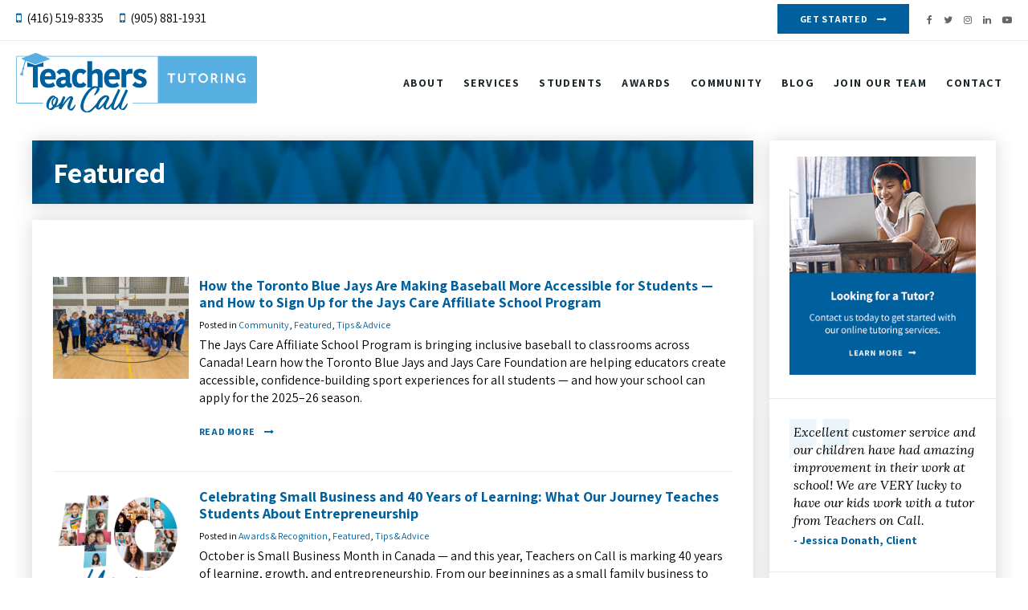

--- FILE ---
content_type: text/html; charset=UTF-8
request_url: https://www.teachersoncall.ca/site/toronto-tutoring-blog/category/featured/page/2
body_size: 10108
content:

    
    
    
    
    
    
    
    
    
    
    
    
    
    
    
    
    
    
    
    
    
    
    
    
    
    
    <!doctype html>
<html lang="en">
<head>
<title>Blog | Teachers on Call Tutoring | Toronto & GTA Tutors</title>
<meta http-equiv="Content-Type" content="text/html; charset=utf-8" />



<meta name="generator" content="Tymbrel ( www.tymbrel.com )" />

<meta name="description" content="Our education and tutoring blog is a direct resource for teachers, students and parents on the latest educational tips, strategies and news." />
<meta name="keywords" content="" />


  <link rel="canonical" href="https://www.teachersoncall.ca/site/toronto-tutoring-blog/category/featured/page/2" />



<script type="text/javascript">
function clearDefault(element) {
  if (element.defaultValue == element.value) { element.value = "" }
}
</script>




  <link href="/assets/3896/css/global.css" rel="stylesheet" type="text/css" />
<link rel="shortcut icon" href="/images/1588/favicon.ico" type="image/x-icon" />

      <script src="/assets/js/jquery-1.8.2.min.js" type="text/javascript" data-cmsi-js-1a96ecfa7997d56153ffc3d07bb90ca2="true"></script>
  





        
    
    
    
    
    <meta name="facebook-domain-verification" content="zhsle1k8it91cnd5k7merqiagke3qk" />
    

    
    
    
    
    
    
    
    
    
    
    <!-- HEAD CODE TAB -->
	<meta name="viewport" content="width=device-width, initial-scale=1.0" />	
	<link rel="stylesheet" href="/images/1588/css/style-white-v8.css" />

	<!-- Support For Older Browsers -->
	<!--[if lte IE 9]>
		<script src="//html5shiv.googlecode.com/svn/trunk/html5.js"></script>
		<link rel="stylesheet" href="/images/1588/css/legacy.css" />
	<![endif]-->
<!-- /HEAD CODE TAB -->	



<script>
    $(document).ready(function() {
        if ($(".featureIMG").length > 0) {
            $(".container").prepend($(".featureIMG"));
        }
    })
</script>


    

    <script>
        $( document ).ready(function() {

            var category = $(".blog-posts h3");
            var catText = category.text();
            catText = catText.substring(19, catText.length);
            var pageTitle = $("#pageTitle");
            pageTitle.append("<h1>" + catText + "</h1>");
            category.hide();
        });
    </script>

  
  
  
  
  
  
  
  
  
  
  
  
  
  
  
  
  
  
  
  
      
<meta name="verify-v1" content="5yPpmrY510ph0_SFfRc1NdxOSzkTi5jbltS0OZ36nRc" />
<meta name="google-site-verification" content="5yPpmrY510ph0_SFfRc1NdxOSzkTi5jbltS0OZ36nRc" />

  


<!--startSchema--><script type="application/ld+json">{"@context":"http:\/\/schema.org","@type":"Corporation","url":"https:\/\/www.teachersoncall.ca\/site\/toronto-tutoring-blog\/category\/featured\/page\/2","@id":"https:\/\/www.teachersoncall.ca","name":"Teachers on Call","telephone":"(416) 519-8335","image":"https:\/\/d2l4d0j7rmjb0n.cloudfront.net\/site\/1588\/seo\/image.svg","logo":"https:\/\/d2l4d0j7rmjb0n.cloudfront.net\/site\/1588\/seo\/logo.svg","address":{"@type":"PostalAddress","addressLocality":"Toronto","addressCountry":"CA","addressRegion":"ON","postalCode":"M4V 1L5","streetAddress":"2 St Clair Ave W 18th Floor"},"sameAs":["https:\/\/www.facebook.com\/Teachersoncall\/","https:\/\/twitter.com\/TeachersonCall_","https:\/\/www.instagram.com\/teachersoncall.ca\/","https:\/\/www.youtube.com\/channel\/UCrOb5s4Vtket5xb0Ya2eeXA","https:\/\/ca.linkedin.com\/company\/teachers-on-call","https:\/\/goo.gl\/maps\/J68Uq59SnPbm3XLg9"]}</script><!--endSchema--><!-- GA -->
<script>
window.ga=window.ga||function(){(ga.q=ga.q||[]).push(arguments)};ga.l=+new Date;
ga('create', 'UA-38491168-1', 'auto');
ga('send', 'pageview');
</script>
<script async src='https://www.google-analytics.com/analytics.js'></script>
<!-- /GA -->


<!-- GA4 -->
  <script async src="https://www.googletagmanager.com/gtag/js?id=G-QD1M11M9V5"></script>
  <script>
    window.dataLayer = window.dataLayer || [];
    function gtag(){dataLayer.push(arguments);}
    gtag('js', new Date());

    gtag('config', 'G-QD1M11M9V5');
  </script>
<!-- /GA4 -->


<style>
.addthis_inline_share_toolbox {
display: inline-block;
}
</style>

<link href="https://d2l4d0j7rmjb0n.cloudfront.net" rel="preconnect">
<link href="https://d2zp5xs5cp8zlg.cloudfront.net" rel="preconnect">
<link href="https://d1pz5plwsjz7e7.cloudfront.net" rel="preconnect">
<link href="https://www.google-analytics.com" rel="preconnect">
<link href="https://www.googletagmanager.com" rel="preconnect">
<link href="https://cdn.jsdelivr.net" rel="preconnect">
<link href="https://ajax.googleapis.com" rel="preconnect">
<link href="https://use.fontawesome.com" rel="preconnect">
</head>


<!-- TEMPLATE TAB -->

<!-- FOUNDATION GRID SUPPORT ADDED FOR IE -->
<!--[if lt IE 7]><body class="lt-ie9 lt-ie8 lt-ie7"><![endif]-->
<!--[if IE 7]><body class="lt-ie9 lt-ie8"><![endif]-->
<!--[if IE 8]><body class="lt-ie9"><![endif]-->
<!--[if gt IE 8]><!-->
<body itemscope='' itemtype='http://schema.org/Corporation'><!--<![endif]-->
<a id="top"></a>

<div id="defaultMsgBar">
    
</div>
<div class="wrap">   
<div id="headerContainer">
    <div id="topbar">
        <div class="row">
            <div class="large-6 columns">
                <ul>
<li><span class="fa fa-mobile" aria-hidden="true"></span> 
  <span class="seo-schema phone">
    <a itemprop="telephone" content="+4165198335" href="tel:4165198335" data-cy="seo-phone-number">(416) 519-8335</a>
  </span>


</li>
<li><span class="fa fa-mobile" aria-hidden="true"></span> <a href="tel:9058811931">(905) 881-1931</a></li>
</ul>
            </div>
            <div class="large-6 columns">
                <ul class="social">
<li class="fa facebook"><a href="https://www.facebook.com/Teachersoncall/" target="_blank" title="Facebook">Facebook</a></li>
<li class="fa twitter"><a href="https://twitter.com/TeachersonCall_" target="_blank">Twitter</a></li>
<li class="fa instagram"><a href="https://www.instagram.com/teachersoncall.ca/" target="_blank">Instagram</a></li>
<li class="fa linkedin"><a href="https://ca.linkedin.com/company/teachers-on-call" target="_blank">LinkedIn</a></li>
<li class="fa youtube"><a href="https://www.youtube.com/channel/UCrOb5s4Vtket5xb0Ya2eeXA/" target="_blank">Youtube</a></li>
</ul> <a href="/site/book-a-tutor-toronto-ontario" class="cms-button-alert">Get Started</a>
            </div>
        </div>
    </div>    
    
    <!-- Header
    ============================================== -->
	<header>	
		<div class="row">
			<div class="large-4 columns">
                <div class="logo">
                    <a href="/site/home" itemprop="url" title="">
                          <img  itemprop='image' alt="Teachers on Call" src="https://d2l4d0j7rmjb0n.cloudfront.net/site/1588/seo/image.svg" data-cy="seo-image"   />

                    </a>
                </div>
			</div>
			
			<div class="large-8 columns">
                <!-- Navigation
                ============================================== -->	
                <nav>
                    <ul>
          
                                                                      
    <li><a href="/site/company-overview-toronto"   class="buttons" title="About Teachers on Call">About</a>

    
          <ul>
              <li><a href="/site/company-overview-toronto"    title="Company Overview">About Teachers on Call</a></li>
                      <li><a href="/site/about-tutor-qualifications-toronto"    title="About Toronto Tutors">About Our Tutors</a></li>
                      <li><a href="/site/our-story-toronto-tutor"    title="The Teachers on Call Story">Our Story</a></li>
                      <li><a href="/site/tutoring-services-locations"    title="Tutoring Locations in Ontario, Teachers on Call">Our Locations</a></li>
                    </ul>
    
  </li>
            
                                                                      
    <li><a href="/site/services-ontario-tutor"   class="buttons" title="Tutoring Philosophy">Services</a>

    
          <ul>
              <li><a href="/site/services-ontario-tutor"    title="Our Services">Tutoring Services</a></li>
                      <li><a href="/site/online-tutoring-canada"    title="Online Tutoring">Online Tutoring</a></li>
                      <li><a href="/site/our-approach-tutoring-philosophy-gta"    title="Tutoring Approach">Tutoring Approach</a></li>
                      <li><a href="/site/special-education-tutoring-ontario"    title="Special Education Tutoring, Toronto">Special Education Support</a></li>
                    </ul>
    
  </li>
            
                                                                                                                
    <li><a href="/site/toronto-tutoring-high-school-elementary"   class="buttons" title="Student Ages & Grades">Students</a>

    
          <ul>
              <li><a href="/site/toronto-tutoring-high-school-elementary"    title="Ages & Grades Overview">Ages & Grade Levels</a></li>
                      <li><a href="/site/primary-tutor-toronto-ontario"    title="Primary (K-3)">Primary (K-3)</a></li>
                      <li><a href="/site/junior-tutor-toronto-ontario"    title="Junior (4-6) Overivew">Junior (4-6)</a></li>
                      <li><a href="/site/intermediate-tutor-toronto-ontario"    title="Intermediate (7-10) Overview">Intermediate (7-10)</a></li>
                      <li><a href="/site/senior-tutor-toronto-ontario"    title="Senior (11-12) Overview">Senior (11-12)</a></li>
                      <li><a href="/site/independent-learning-online-courses-toronto-tutor"    title="Independent Learning Overview">Independent & Online Learning</a></li>
                      <li><a href="/site/student-success-stories-tutoring-blog-toronto-tutor"    title="Student Success Stories">Student Success Stories</a></li>
                    </ul>
    
  </li>
            
                                          
    <li><a href="/site/toronto-tutors-awards-recognition"   class="buttons" title="Teachers on Call Awards & Recognition">Awards</a>

    
          <ul>
              <li><a href="/site/toronto-tutors-awards-recognition"    title="Awards & Recognition">Awards & Recognition</a></li>
                      <li><a href="/site/in-the-media"    title="In the Media">In the Media</a></li>
                    </ul>
    
  </li>
            
    
    <li><a href="/site/overview-corsage-project-toronto-mississauga-tutor"   class="buttons" title="Community Involvement">Community</a>

    
    
  </li>
            
                                                                                                                              
    <li><a href="/site/blog-toronto-gta-tutor"   class="buttons" title="Our Company Blog">Blog</a>

    
          <ul>
              <li><a href="/site/blog-toronto-gta-tutor"    title="Overview & Quick Links">The TOC Blog</a></li>
                      <li><a href="/site/english-tutoring-blog"    title="English Tutoring Blog">English Tutoring</a></li>
                      <li><a href="/site/french-tutoring-blog"    title="French Tutoring Blog">French Tutoring</a></li>
                      <li><a href="/site/math-tutoring-blog"    title="Math Tutoring Blog">Math Tutoring</a></li>
                      <li><a href="/site/science-tutoring-blog"    title="Science Tutoring Blog">Science Tutoring</a></li>
                      <li><a href="/site/special-education-tutoring-blog-toronto-tutor"    title="Special Education Tutoring Blog">Special Education Tutoring</a></li>
                      <li><a href="/site/online-tutoring-blog-toronto-ontario"    title="Online Tutoring Blog">Online Tutoring</a></li>
                      <li><a href="/site/hooked-on-books"    title="Hooked on Books, Reading Tutoring in Ontario, Teachers on Call">Hooked on Books (Reading)</a></li>
                    </ul>
    
  </li>
            
    
    <li><a href="/site/become-a-tutor"   class="buttons" title="Become a Toronto and Ontario Tutor">Join our Team</a>

    
    
  </li>
            
    
    <li><a href="/site/book-a-tutor-toronto-ontario"   class="buttons" title="Contact Toronto & Ontario Tutors">Contact</a>

    
    
  </li>
  </ul>
                </nav>
			</div>
		</div><!-- /row -->
	</header><!-- /Header -->
</div>

 

<!-- Main Content
============================================== -->
    <div class="content">
	   <div class="container">
           <div class="row">
               <div class="columns primary">
                   <div id="pageTitle"></div>
                   <div class="primaryContainer">
                    			                           <div class="tymbrel-row" >  <div class="tymbrel-col tymbrel-col-12">                    </div> </div>
<div class="blog-posts">
		<h3>Displaying posts in Featured</h3>
		
		
			<div class="entry group" data-cy="post-entry">

				<div class="cmsi-post-thumb">
			<a href="https://www.teachersoncall.ca/site/toronto-tutoring-blog/2025/10/20/how-the-toronto-blue-jays-are-making-baseball-more-accessible-for-students--and-how-to-sign-up-for-the-jays-care-affiliate-school-program"><img src="https://d2zp5xs5cp8zlg.cloudfront.net/image-111950-400.jpg" alt="How the Toronto Blue Jays Are Making Baseball More Accessible for Students — and How to Sign Up for the Jays Care Affiliate School Program" data-cy="blog-image" /></a>
		</div><!-- /cmsi-post-thumb -->
		
		<div class="entry-content cmsi-post-summary">
			<h2 class="title"><a data-cy="blog-title" href="https://www.teachersoncall.ca/site/toronto-tutoring-blog/2025/10/20/how-the-toronto-blue-jays-are-making-baseball-more-accessible-for-students--and-how-to-sign-up-for-the-jays-care-affiliate-school-program" id="0">How the Toronto Blue Jays Are Making Baseball More Accessible for Students — and How to Sign Up for the Jays Care Affiliate School Program</a></h2>
			<p class="meta meta-author" data-cy="blog-author"></p>
			<p class="meta">Posted  in <a href="https://www.teachersoncall.ca/site/toronto-tutoring-blog/category/community">Community</a>, <a href="https://www.teachersoncall.ca/site/toronto-tutoring-blog/category/featured">Featured</a>, <a href="https://www.teachersoncall.ca/site/toronto-tutoring-blog/category/tips--advice">Tips & Advice</a></p>

						<p>The Jays Care Affiliate School Program is bringing inclusive baseball to classrooms across Canada! Learn how the Toronto Blue Jays and Jays Care Foundation are helping educators create accessible, confidence-building sport experiences for all students — and how your school can apply for the 2025–26 season.</p>
						<p><a class="cmsi-module-blog-summary-read-more" href="https://www.teachersoncall.ca/site/toronto-tutoring-blog/2025/10/20/how-the-toronto-blue-jays-are-making-baseball-more-accessible-for-students--and-how-to-sign-up-for-the-jays-care-affiliate-school-program" aria-describedby="0">Read more</a></p>

			<p class="post-footer"></p>
		</div><!-- /entry-content -->

	</div><!-- /entry -->
				<div class="entry group" data-cy="post-entry">

				<div class="cmsi-post-thumb">
			<a href="https://www.teachersoncall.ca/site/toronto-tutoring-blog/2025/10/19/celebrating-small-business-and-40-years-of-learning-what-our-journey-teaches-students-about-entrepreneurship"><img src="https://d2zp5xs5cp8zlg.cloudfront.net/image-111931-400.jpg" alt="Celebrating Small Business and 40 Years of Learning: What Our Journey Teaches Students About Entrepreneurship" data-cy="blog-image" /></a>
		</div><!-- /cmsi-post-thumb -->
		
		<div class="entry-content cmsi-post-summary">
			<h2 class="title"><a data-cy="blog-title" href="https://www.teachersoncall.ca/site/toronto-tutoring-blog/2025/10/19/celebrating-small-business-and-40-years-of-learning-what-our-journey-teaches-students-about-entrepreneurship" id="1">Celebrating Small Business and 40 Years of Learning: What Our Journey Teaches Students About Entrepreneurship</a></h2>
			<p class="meta meta-author" data-cy="blog-author"></p>
			<p class="meta">Posted  in <a href="https://www.teachersoncall.ca/site/toronto-tutoring-blog/category/awards-recognition">Awards & Recognition</a>, <a href="https://www.teachersoncall.ca/site/toronto-tutoring-blog/category/featured">Featured</a>, <a href="https://www.teachersoncall.ca/site/toronto-tutoring-blog/category/tips--advice">Tips & Advice</a></p>

						<p>October is Small Business Month in Canada — and this year, Teachers on Call is marking 40 years of learning, growth, and entrepreneurship. From our beginnings as a small family business to becoming an award-winning tutoring service, we’re reflecting on the lessons our journey can teach students about perseverance, innovation, and community.</p>
						<p><a class="cmsi-module-blog-summary-read-more" href="https://www.teachersoncall.ca/site/toronto-tutoring-blog/2025/10/19/celebrating-small-business-and-40-years-of-learning-what-our-journey-teaches-students-about-entrepreneurship" aria-describedby="1">Read more</a></p>

			<p class="post-footer"></p>
		</div><!-- /entry-content -->

	</div><!-- /entry -->
				<div class="entry group" data-cy="post-entry">

				<div class="cmsi-post-thumb">
			<a href="https://www.teachersoncall.ca/site/toronto-tutoring-blog/2025/10/16/forest-of-reading-2026-nominees-announced-celebrating-the-best-in-canadian-childrens-books-in-english-and-french"><img src="https://d2zp5xs5cp8zlg.cloudfront.net/image-111903-400.jpg" alt="Forest of Reading 2026 Nominees Announced: Celebrating the Best in Canadian Children’s Books in English and French" data-cy="blog-image" /></a>
		</div><!-- /cmsi-post-thumb -->
		
		<div class="entry-content cmsi-post-summary">
			<h2 class="title"><a data-cy="blog-title" href="https://www.teachersoncall.ca/site/toronto-tutoring-blog/2025/10/16/forest-of-reading-2026-nominees-announced-celebrating-the-best-in-canadian-childrens-books-in-english-and-french" id="2">Forest of Reading 2026 Nominees Announced: Celebrating the Best in Canadian Children’s Books in English and French</a></h2>
			<p class="meta meta-author" data-cy="blog-author"></p>
			<p class="meta">Posted  in <a href="https://www.teachersoncall.ca/site/toronto-tutoring-blog/category/english-tutoring">English Tutoring</a>, <a href="https://www.teachersoncall.ca/site/toronto-tutoring-blog/category/featured">Featured</a>, <a href="https://www.teachersoncall.ca/site/toronto-tutoring-blog/category/hooked-on-books">Hooked On Books</a>, <a href="https://www.teachersoncall.ca/site/toronto-tutoring-blog/category/tips--advice">Tips & Advice</a></p>

						<p>The Forest of Reading 2026 nominees are here! This year’s lineup celebrates diverse Canadian authors and illustrators from coast to coast, with books in English and French for readers of all ages. Explore the full list and discover which stories students across Canada will be reading—and voting for—this spring.</p>
						<p><a class="cmsi-module-blog-summary-read-more" href="https://www.teachersoncall.ca/site/toronto-tutoring-blog/2025/10/16/forest-of-reading-2026-nominees-announced-celebrating-the-best-in-canadian-childrens-books-in-english-and-french" aria-describedby="2">Read more</a></p>

			<p class="post-footer"></p>
		</div><!-- /entry-content -->

	</div><!-- /entry -->
				<div class="entry group" data-cy="post-entry">

				<div class="cmsi-post-thumb">
			<a href="https://www.teachersoncall.ca/site/toronto-tutoring-blog/2025/10/11/from-lawn-bowling-to-period-costumes-doors-open-niagara-on-the-lake--oct-18-2025"><img src="https://d2zp5xs5cp8zlg.cloudfront.net/image-111874-400.jpg" alt="From Lawn Bowling to Period Costumes: Doors Open Niagara-on-the-Lake | Oct 18, 2025" data-cy="blog-image" /></a>
		</div><!-- /cmsi-post-thumb -->
		
		<div class="entry-content cmsi-post-summary">
			<h2 class="title"><a data-cy="blog-title" href="https://www.teachersoncall.ca/site/toronto-tutoring-blog/2025/10/11/from-lawn-bowling-to-period-costumes-doors-open-niagara-on-the-lake--oct-18-2025" id="3">From Lawn Bowling to Period Costumes: Doors Open Niagara-on-the-Lake | Oct 18, 2025</a></h2>
			<p class="meta meta-author" data-cy="blog-author"></p>
			<p class="meta">Posted  in <a href="https://www.teachersoncall.ca/site/toronto-tutoring-blog/category/featured">Featured</a>, <a href="https://www.teachersoncall.ca/site/toronto-tutoring-blog/category/oakville">Local</a>, <a href="https://www.teachersoncall.ca/site/toronto-tutoring-blog/category/tips--advice">Tips & Advice</a></p>

						<p>Celebrate the final weekend of the Ontario Heritage Trust’s Doors Open Ontario 2025 season in Whitby! On Saturday, October 18, explore 13 historic and cultural sites—from the iconic Trafalgar Castle School to hidden gems like Burr Lodge and the new Whitby Visitors Centre. Discover heritage by the lake through tours, exhibits, and family-friendly activities.</p>
						<p><a class="cmsi-module-blog-summary-read-more" href="https://www.teachersoncall.ca/site/toronto-tutoring-blog/2025/10/11/from-lawn-bowling-to-period-costumes-doors-open-niagara-on-the-lake--oct-18-2025" aria-describedby="3">Read more</a></p>

			<p class="post-footer"></p>
		</div><!-- /entry-content -->

	</div><!-- /entry -->
				<div class="entry group" data-cy="post-entry">

				<div class="cmsi-post-thumb">
			<a href="https://www.teachersoncall.ca/site/toronto-tutoring-blog/2025/10/11/from-camp-x-to-trafalgar-castle-school-discover-whitbys-heritage--doors-open-2025"><img src="https://d2zp5xs5cp8zlg.cloudfront.net/image-111873-400.jpg" alt="From Camp X to Trafalgar Castle School: Discover Whitby’s Heritage | Doors Open 2025" data-cy="blog-image" /></a>
		</div><!-- /cmsi-post-thumb -->
		
		<div class="entry-content cmsi-post-summary">
			<h2 class="title"><a data-cy="blog-title" href="https://www.teachersoncall.ca/site/toronto-tutoring-blog/2025/10/11/from-camp-x-to-trafalgar-castle-school-discover-whitbys-heritage--doors-open-2025" id="4">From Camp X to Trafalgar Castle School: Discover Whitby’s Heritage | Doors Open 2025</a></h2>
			<p class="meta meta-author" data-cy="blog-author"></p>
			<p class="meta">Posted  in <a href="https://www.teachersoncall.ca/site/toronto-tutoring-blog/category/featured">Featured</a>, <a href="https://www.teachersoncall.ca/site/toronto-tutoring-blog/category/oakville">Local</a>, <a href="https://www.teachersoncall.ca/site/toronto-tutoring-blog/category/tips--advice">Tips & Advice</a></p>

						<p>Step into Whitby’s rich history during Doors Open Whitby 2025! After a six-year hiatus, this beloved event returns on October 18 with a lineup of 12 heritage sites, from Camp X and Trafalgar Castle School to Burr Lodge and the Station Gallery. Families, educators, and history enthusiasts can explore architecture, art, and community stories that bring Whitby’s past and present to life.</p>
						<p><a class="cmsi-module-blog-summary-read-more" href="https://www.teachersoncall.ca/site/toronto-tutoring-blog/2025/10/11/from-camp-x-to-trafalgar-castle-school-discover-whitbys-heritage--doors-open-2025" aria-describedby="4">Read more</a></p>

			<p class="post-footer"></p>
		</div><!-- /entry-content -->

	</div><!-- /entry -->
				<div class="entry group" data-cy="post-entry">

				<div class="cmsi-post-thumb">
			<a href="https://www.teachersoncall.ca/site/toronto-tutoring-blog/2025/10/11/the-ultimate-guide-to-fall-festivals-in-canada-2025-family-fun-and-educational-adventures"><img src="https://d2zp5xs5cp8zlg.cloudfront.net/image-111872-400.jpg" alt="The Ultimate Guide to Fall Festivals in Canada 2025: Family Fun and Educational Adventures" data-cy="blog-image" /></a>
		</div><!-- /cmsi-post-thumb -->
		
		<div class="entry-content cmsi-post-summary">
			<h2 class="title"><a data-cy="blog-title" href="https://www.teachersoncall.ca/site/toronto-tutoring-blog/2025/10/11/the-ultimate-guide-to-fall-festivals-in-canada-2025-family-fun-and-educational-adventures" id="5">The Ultimate Guide to Fall Festivals in Canada 2025: Family Fun and Educational Adventures</a></h2>
			<p class="meta meta-author" data-cy="blog-author"></p>
			<p class="meta">Posted  in <a href="https://www.teachersoncall.ca/site/toronto-tutoring-blog/category/featured">Featured</a>, <a href="https://www.teachersoncall.ca/site/toronto-tutoring-blog/category/tips--advice">Tips & Advice</a></p>

						<p>Celebrate the magic of autumn with our 2025 guide to Canada’s best fall festivals. From glowing pumpkin trails and apple orchards to harvest fairs and cultural celebrations, these family-friendly events offer fun, learning, and outdoor adventure. Perfect for parents and educators, Teachers on Call highlights fall festivals that connect kids with nature, history, and community traditions across the country.</p>
						<p><a class="cmsi-module-blog-summary-read-more" href="https://www.teachersoncall.ca/site/toronto-tutoring-blog/2025/10/11/the-ultimate-guide-to-fall-festivals-in-canada-2025-family-fun-and-educational-adventures" aria-describedby="5">Read more</a></p>

			<p class="post-footer"></p>
		</div><!-- /entry-content -->

	</div><!-- /entry -->
				<div class="entry group" data-cy="post-entry">

				<div class="cmsi-post-thumb">
			<a href="https://www.teachersoncall.ca/site/toronto-tutoring-blog/2025/10/01/doors-open-woodstock--explore-industrial-heritage-and-fall-fest-fun--october-4-2025"><img src="https://d2zp5xs5cp8zlg.cloudfront.net/image-111779-400.jpg" alt="Doors Open Woodstock – Explore Industrial Heritage and Fall Fest Fun | October 4, 2025" data-cy="blog-image" /></a>
		</div><!-- /cmsi-post-thumb -->
		
		<div class="entry-content cmsi-post-summary">
			<h2 class="title"><a data-cy="blog-title" href="https://www.teachersoncall.ca/site/toronto-tutoring-blog/2025/10/01/doors-open-woodstock--explore-industrial-heritage-and-fall-fest-fun--october-4-2025" id="6">Doors Open Woodstock – Explore Industrial Heritage and Fall Fest Fun | October 4, 2025</a></h2>
			<p class="meta meta-author" data-cy="blog-author"></p>
			<p class="meta">Posted  in <a href="https://www.teachersoncall.ca/site/toronto-tutoring-blog/category/community">Community</a>, <a href="https://www.teachersoncall.ca/site/toronto-tutoring-blog/category/featured">Featured</a>, <a href="https://www.teachersoncall.ca/site/toronto-tutoring-blog/category/tips--advice">Tips & Advice</a></p>

						<p>Celebrate Woodstock’s industrial heritage and community spirit at Doors Open Woodstock on Saturday, October 4, 2025. With 10 historic sites to explore and Fall Fest fun in Museum Square, this family-friendly event offers hands-on learning, seasonal activities, and a chance to connect with the city’s past and present.</p>
						<p><a class="cmsi-module-blog-summary-read-more" href="https://www.teachersoncall.ca/site/toronto-tutoring-blog/2025/10/01/doors-open-woodstock--explore-industrial-heritage-and-fall-fest-fun--october-4-2025" aria-describedby="6">Read more</a></p>

			<p class="post-footer"></p>
		</div><!-- /entry-content -->

	</div><!-- /entry -->
				<div class="entry group" data-cy="post-entry">

				<div class="cmsi-post-thumb">
			<a href="https://www.teachersoncall.ca/site/toronto-tutoring-blog/2025/09/29/doors-open-quinte-west--explore-military-roots-natural-history--community-gems--october-4-2025"><img src="https://d2zp5xs5cp8zlg.cloudfront.net/image-111761-400.jpg" alt="Doors Open Quinte West – Explore Military Roots, Natural History &amp; Community Gems | October 4, 2025" data-cy="blog-image" /></a>
		</div><!-- /cmsi-post-thumb -->
		
		<div class="entry-content cmsi-post-summary">
			<h2 class="title"><a data-cy="blog-title" href="https://www.teachersoncall.ca/site/toronto-tutoring-blog/2025/09/29/doors-open-quinte-west--explore-military-roots-natural-history--community-gems--october-4-2025" id="7">Doors Open Quinte West – Explore Military Roots, Natural History &amp; Community Gems | October 4, 2025</a></h2>
			<p class="meta meta-author" data-cy="blog-author"></p>
			<p class="meta">Posted  in <a href="https://www.teachersoncall.ca/site/toronto-tutoring-blog/category/community">Community</a>, <a href="https://www.teachersoncall.ca/site/toronto-tutoring-blog/category/featured">Featured</a>, <a href="https://www.teachersoncall.ca/site/toronto-tutoring-blog/category/tips--advice">Tips & Advice</a></p>

						<p>Step inside Quinte West’s hidden gems this fall at Doors Open Quinte West on Saturday, October 4, 2025. From aviation history and natural science to art, gardens, and community spaces, 14 unique sites welcome visitors for a day of discovery. Explore behind-the-scenes exhibits, hands-on activities, and stories that bring history and heritage to life.</p>
						<p><a class="cmsi-module-blog-summary-read-more" href="https://www.teachersoncall.ca/site/toronto-tutoring-blog/2025/09/29/doors-open-quinte-west--explore-military-roots-natural-history--community-gems--october-4-2025" aria-describedby="7">Read more</a></p>

			<p class="post-footer"></p>
		</div><!-- /entry-content -->

	</div><!-- /entry -->
				<div class="entry group" data-cy="post-entry">

				<div class="cmsi-post-thumb">
			<a href="https://www.teachersoncall.ca/site/toronto-tutoring-blog/2025/09/24/doors-open-sault-ste-marie--explore-heritage-ghost-walks-indigenous-education--home-to-the-soo-greyhounds--october-4-2025"><img src="https://d2zp5xs5cp8zlg.cloudfront.net/image-111735-400.jpg" alt="Doors Open Sault Ste. Marie – Explore Heritage Ghost Walks, Indigenous Education &amp; Home to the Soo Greyhounds | October 4, 2025" data-cy="blog-image" /></a>
		</div><!-- /cmsi-post-thumb -->
		
		<div class="entry-content cmsi-post-summary">
			<h2 class="title"><a data-cy="blog-title" href="https://www.teachersoncall.ca/site/toronto-tutoring-blog/2025/09/24/doors-open-sault-ste-marie--explore-heritage-ghost-walks-indigenous-education--home-to-the-soo-greyhounds--october-4-2025" id="8">Doors Open Sault Ste. Marie – Explore Heritage Ghost Walks, Indigenous Education &amp; Home to the Soo Greyhounds | October 4, 2025</a></h2>
			<p class="meta meta-author" data-cy="blog-author"></p>
			<p class="meta">Posted  in <a href="https://www.teachersoncall.ca/site/toronto-tutoring-blog/category/community">Community</a>, <a href="https://www.teachersoncall.ca/site/toronto-tutoring-blog/category/featured">Featured</a>, <a href="https://www.teachersoncall.ca/site/toronto-tutoring-blog/category/tips--advice">Tips & Advice</a></p>

						<p>Explore history, culture, and community at Doors Open Sault Ste. Marie 2025. On October 4, discover ghost walks, Indigenous stories, and hidden landmarks across the city—all free to visit.</p>
						<p><a class="cmsi-module-blog-summary-read-more" href="https://www.teachersoncall.ca/site/toronto-tutoring-blog/2025/09/24/doors-open-sault-ste-marie--explore-heritage-ghost-walks-indigenous-education--home-to-the-soo-greyhounds--october-4-2025" aria-describedby="8">Read more</a></p>

			<p class="post-footer"></p>
		</div><!-- /entry-content -->

	</div><!-- /entry -->
				<div class="entry group" data-cy="post-entry">

				<div class="cmsi-post-thumb">
			<a href="https://www.teachersoncall.ca/site/toronto-tutoring-blog/2025/09/22/hands-on-history--art-discover-barrie-at-doors-open--culture-days--september-27-2025"><img src="https://d2zp5xs5cp8zlg.cloudfront.net/image-111392-400.jpg" alt="Hands-On History &amp; Art: Discover Barrie at Doors Open &amp; Culture Days | September 27, 2025" data-cy="blog-image" /></a>
		</div><!-- /cmsi-post-thumb -->
		
		<div class="entry-content cmsi-post-summary">
			<h2 class="title"><a data-cy="blog-title" href="https://www.teachersoncall.ca/site/toronto-tutoring-blog/2025/09/22/hands-on-history--art-discover-barrie-at-doors-open--culture-days--september-27-2025" id="9">Hands-On History &amp; Art: Discover Barrie at Doors Open &amp; Culture Days | September 27, 2025</a></h2>
			<p class="meta meta-author" data-cy="blog-author"></p>
			<p class="meta">Posted  in <a href="https://www.teachersoncall.ca/site/toronto-tutoring-blog/category/community">Community</a>, <a href="https://www.teachersoncall.ca/site/toronto-tutoring-blog/category/featured">Featured</a>, <a href="https://www.teachersoncall.ca/site/toronto-tutoring-blog/category/tips--advice">Tips & Advice</a></p>

						<p>Explore Barrie like never before at Doors Open Barrie 2025 on September 27. With 20 sites, interactive Culture Days activities, and family-friendly tours, you can dive into the city’s history, art, and architecture for a hands-on learning experience.</p>
						<p><a class="cmsi-module-blog-summary-read-more" href="https://www.teachersoncall.ca/site/toronto-tutoring-blog/2025/09/22/hands-on-history--art-discover-barrie-at-doors-open--culture-days--september-27-2025" aria-describedby="9">Read more</a></p>

			<p class="post-footer"></p>
		</div><!-- /entry-content -->

	</div><!-- /entry -->
							<div class="cmsi-pagination" data-cy="paginator"><ul><li><a href="/site/toronto-tutoring-blog/category/featured">1</a></li><li class="current"><a>2</a></li><li><a href="/site/toronto-tutoring-blog/category/featured/page/3">3</a></li><li><a href="/site/toronto-tutoring-blog/category/featured/page/4">4</a></li><li><a href="/site/toronto-tutoring-blog/category/featured/page/41">Last &raquo;</a></li></ul><div class="info">Page 2 of 41</div></div>
			</div><!-- /blog-posts -->
                   </div>
               </div><!-- /primary -->	
               <div class="columns secondary">
                   <aside class="side-navigation">
                                                          </aside>
                   <aside>
                       <!--<h2>Reviews | <a href="https://tinyurl.com/ybroj4tf" target="_blank" title="Google Reviews, Teachers On Call, Toronto Tutors">View All →</a></h2>
<p><ul class="testimonials">
	<li>
		<div class="text">Excellent customer service and our children have had amazing improvement in their work at school! We are VERY lucky to have our kids work with a tutor from Teachers on Call.</div>
		<span class="author"><a target="_blank" aria-label="Opens in a new tab" href="https://tinyurl.com/ybroj4tf">- Jessica Donath, Client</a></span>
	</li>
</ul>
</p>-->
<p>
<div class="advertising-floater-item">
  <ul class="advertising">
    
    <li>
    <a href="/advertisingclicktrack/1378" >
    <img class="advertising-img lazy" data-cy="advertising-image" data-src="https://d1pz5plwsjz7e7.cloudfront.net/image-3886-CUSTOM.png" width="298" height="350" alt="advertising" />
    </a>
  </li>
      </ul>
</div>
  <script src="https://cdn.jsdelivr.net/npm/vanilla-lazyload@16.1.0/dist/lazyload.min.js"></script>
  <script>
    $(document).ready(function() {
      const lazyContent = new LazyLoad({
        elements_selector: "img.lazy",
        use_native: true
      });

      const lazyBackground = new LazyLoad({
        elements_selector: "iframe.lazy, video.lazy, div.lazy",
      });
    })
  </script>
</p>
<hr role="presentation" />
<p><ul class="testimonials">
	<li>
		<div class="text">Excellent customer service and our children have had amazing improvement in their work at school! We are VERY lucky to have our kids work with a tutor from Teachers on Call.</div>
		<span class="author"><a target="_blank" aria-label="Opens in a new tab" href="https://tinyurl.com/ybroj4tf">- Jessica Donath, Client</a></span>
	</li>
</ul>
</p>
<hr role="presentation" />
<h2>News &amp; Advice | <a href="/site/blog-toronto-gta-tutor" title="Tutoring News &amp; Advice, Toronto">Read More →</a></h2>
<p><div class="floater blog-posts category ">
            <div class="post"><h2 class="title"><a href="/site/toronto-tutoring-blog/2025/01/22/winter-fundays-in-thunder-bay-explore-learn-and-make-memories-all-season-long">Winter FunDays in Thunder Bay: Explore, Learn, and Make Memories All Season Long!</a></h2> <p class="excerpt">Discover the joy of winter with Thunder Bay’s Winter FunDays! From January 4 to March 15, 2026, enjoy free, family-friendly activities like ice skating, arts & crafts, winter science programs, and more. Explore, learn, and create lasting memories all season long!</p></div>
                <div class="post"><h2 class="title"><a href="/site/toronto-tutoring-blog/2026/01/18/celebrating-family-literacy-day-2026-with-barbara-reid-making-mealtime-family-learning-time">Celebrating Family Literacy Day 2026 with Barbara Reid: “Making Mealtime Family Learning Time”</a></h2> <p class="excerpt">Celebrate Family Literacy Day 2026 with an exclusive interview featuring Barbara Reid as she shares how everyday moments like mealtime can spark creativity, conversation, and learning at home. Discover simple, meaningful ways families can turn shared meals into powerful literacy experiences.</p></div>
    </div>
</p>
                   </aside>
               </div><!-- /secondary -->
            </div> <!-- /row -->
            <div class="ctaBottom">
                <div class="row">
                    <div class="large-6 columns">
                        <!--<h2>Looking for a tutor in the Toronto area?</h2>
<p class="leadin">Lorem ipsum dolor sit amet, consectetur adipisicing elit, sed do eiusmod tempor incididunt ut labore et dolore magna aliqua.</p>
<p><a href="/site/home" class="cms-button-success">Get Started Today</a></p>-->
<h2>Looking for a tutor?</h2>
<p class="leadin">We are here to help your student excel. Contact Teachers on Call today to get started with our award-winning tutoring services.</p>
<p><a href="/site/book-a-tutor-toronto-ontario" class="cms-button-success">Get Started Today</a></p>
                    </div>
                </div>
            </div><!-- /cta -->
        </div><!-- /container -->
	</div><!-- /content -->	

</div><!-- /wrap -->
    
    
<!-- Footer
============================================== -->
   
<footer>
	
	<div class="footerFlex">
        <div class="col">
            <div class="logo"><a href="/">    <img  itemprop="logo" alt="Teachers on Call" src="https://d2l4d0j7rmjb0n.cloudfront.net/site/1588/seo/logo.svg" data-cy="seo-logo"   />
    </a></div>
                     <ul class="seo-schema citation-social" aria-label="Social media links, open in a new tab" data-cy="seo-citations">
                            <li class="seo-Facebook">
              <a itemprop="sameAs" target="_blank" href="https://www.facebook.com/Teachersoncall/" title="Facebook"><span>Facebook</span></a>
            </li>
                                      <li class="seo-Twitter">
              <a itemprop="sameAs" target="_blank" href="https://twitter.com/TeachersonCall_" title="Twitter"><span>Twitter</span></a>
            </li>
                                      <li class="seo-Instagram">
              <a itemprop="sameAs" target="_blank" href="https://www.instagram.com/teachersoncall.ca/" title="Instagram"><span>Instagram</span></a>
            </li>
                                      <li class="seo-YouTube">
              <a itemprop="sameAs" target="_blank" href="https://www.youtube.com/channel/UCrOb5s4Vtket5xb0Ya2eeXA" title="YouTube"><span>YouTube</span></a>
            </li>
                                      <li class="seo-LinkedIn">
              <a itemprop="sameAs" target="_blank" href="https://ca.linkedin.com/company/teachers-on-call" title="LinkedIn"><span>LinkedIn</span></a>
            </li>
                                      <li class="seo-GoogleBusiness">
              <a itemprop="sameAs" target="_blank" href="https://goo.gl/maps/J68Uq59SnPbm3XLg9" title="GoogleBusiness"><span>GoogleBusiness</span></a>
            </li>
                    </ul>
  
        </div>
        <div class="col">
            <h2>About</h2>
<ul>
<li><a href="/site/company-overview-toronto">About Teachers on Call</a></li>
<li><a href="/site/about-tutor-qualifications-toronto">About Our Tutors</a></li>
<li><a href="/site/our-story-toronto-tutor">Our Story</a></li>
</ul>
        </div>   
        <div class="col">
            <h2>Services</h2>
<ul>
<li><a href="/site/services-ontario-tutor" title="Tutoring Services">Tutoring Services</a></li>
<li><a href="/site/our-approach-tutoring-philosophy-gta" title="Tutoring Approach">Tutoring Approach</a></li>
<li><a href="/site/special-education-tutoring-ontario" title="Special Education Support">Special Education Support</a></li>
<li><a href="/site/online-tutoring-canada" title="Online Tutoring">Online Tutoring</a></li>
</ul>
        </div>
        <div class="col">
            <h2>Students</h2>
<ul>
<li><a href="/site/primary-tutor-toronto-ontario" title="Primary Student Tutoring Toronto">Primary (K-3)</a></li>
<li><a href="/site/junior-tutor-toronto-ontario" title="Junior Student tutoring, Toronto &amp; GTA">Junior (4-6)</a></li>
<li><a href="/site/intermediate-tutor-toronto-ontario" title="Intermdiate Student Tutoring">Intermediate (7-10)</a></li>
<li><a href="/site/senior-tutor-toronto-ontario" title="Senior Student Tutoring, GTA">Senior (11-12)</a></li>
<li><a href="/site/independent-learning-online-courses-toronto-tutor" title="Independent Learning Tutor, Toronto">Independent Learning</a></li>
</ul>
        </div>
        <div class="col">
            <h2>Contact</h2>
<ul>
<li><a href="/site/book-a-tutor-toronto-ontario" title="Request a Toronto Tutor">Request a Tutor</a></li>
<li><a href="/site/become-a-tutor" title="Apply for Tutoring Job, Toronto &amp; GTA">Become a Tutor</a></li>
</ul>
<ul>
<li style="max-width: 240px; margin-left: auto; margin-right: auto;"><span aria-hidden="true" class="fa fa-map"></span>       <div itemprop="address" data-cy="seo-address" itemscope itemtype="http://schema.org/PostalAddress">
      <span itemprop="streetAddress">2 St Clair Ave W 18th Floor</span>
      <span itemprop="addressLocality">Toronto</span>
      <span itemprop="addressRegion">ON</span>
      <span itemprop="postalCode">M4V 1L5</span>
      <span itemprop="addressCountry">CA</span>
    </div>
  </li>
<li><i class="fa fa-phone" aria-hidden="true"></i> 
  <span class="seo-schema phone">
    <a itemprop="telephone" content="+4165198335" href="tel:4165198335" data-cy="seo-phone-number">(416) 519-8335</a>
  </span>


 <small>or</small> <a href="tel:9058811931" title="Alternate Teachers on Call Phone Number">(905) 881-1931</a></li>
</ul>
        </div>
	</div><!-- /row  -->


        <hr role="presentation">
        <div class="row">
        <div class="large-12 columns">
            <div class="locations">
<h2>Areas We Serve</h2>
<ul>
<li><a href="https://www.teachersoncall.ca/site/aurora-tutoring-services" title="Aurora &amp; Newmarket Tutors">Aurora &amp; Newmarket</a></li>
<li><a href="https://www.teachersoncall.ca/site/barrie-tutoring-services" title="Barrie Tutors">Barrie</a></li>
<li><a href="https://www.teachersoncall.ca/site/burlington-tutoring-services" title="Burlington Tutors">Burlington</a></li>
<li><a href="https://www.teachersoncall.ca/site/cambridge-tutoring-services" title="Cambridge Tutors">Cambridge</a></li>
<li><a href="https://www.teachersoncall.ca/site/whitby-tutoring-services" title="Durham Tutors">Durham</a></li>
<li><a href="https://www.teachersoncall.ca/site/etobicoke-tutoring-services" title="Etobicoke Tutors">Etobicoke</a></li>
<li><a href="https://www.teachersoncall.ca/site/guelph-tutoring-services" title="Guelph Tutors">Guelph</a></li>
<li><a href="https://www.teachersoncall.ca/site/hamilton-tutoring-services" title="Hamilton Tutors">Hamilton</a></li>
<li><a href="https://www.teachersoncall.ca/site/kitchener-tutoring-services" title="Kitchener &amp; Waterloo Tutors">Kitchener &amp; Waterloo</a></li>
<li><a href="https://www.teachersoncall.ca/site/london-tutoring-services" title="London Tutors">London</a></li>
<li><a href="https://www.teachersoncall.ca/site/markham-tutoring-services" title="Markham Tutors">Markham</a></li>
<li><a href="/site/thunder-bay-tutoring-services" title="Northern Ontario Tutoring Services">Northern Ontario</a></li>
<li><a href="https://www.teachersoncall.ca/site/oakville-tutoring-services" title="Oakville Tutors">Oakville</a></li>
<li><a href="https://www.teachersoncall.ca/site/ottawa-tutoring-services" title="Ottawa Tutors">Ottawa</a></li>
<li><a href="https://www.teachersoncall.ca/site/peterborough-tutoring-services" title="Peterborough Tutors">Peterborough</a></li>
<li><a href="https://www.teachersoncall.ca/site/richmond-hill-tutoring-services" title="Richmond Hill Tutors">Richmond Hill</a></li>
<li><a href="https://www.teachersoncall.ca/site/toronto-tutoring-services" title="Toronto Tutors">Toronto</a></li>
<li><a href="https://www.teachersoncall.ca/site/vancouver-tutoring-services" title="Vancouver">Vancouver</a></li>
<li><a href="https://www.teachersoncall.ca/site/vaughan-tutoring-services" title="Vaughan Tutors">Vaughan</a></li>
<li><a href="https://www.teachersoncall.ca/site/tutoring-services-locations" title="Ontario Tutors">All Locations</a></li>
</ul>
</div>
            </div>
        </div>

</footer>

<div class="copyright">
    <div class="row">
        <div class="large-4 columns">
            <ul>
				<li><a href="/site/search">Search</a></li>
				<li><a href="#top">Back to Top</a></li>
            </ul>
        </div>
        <div class="large-4 columns">
            <p><a href="https://delta4digital.com/" target="_blank" aria-label="Delta4 Digital | Opens in a new tab"><img id="smarterWebsites" class="" style="max-width: {$width}px; width: {$width}px" src="https://d2l4d0j7rmjb0n.cloudfront.net/agency/1/files/delta4-digital-logo-horizontal-slogan.svg" alt="Smarter Websites Designed by Delta4 Digital" loading="lazy" /></a></p>
        </div>
        <div class="large-4 columns">
    
            <p>Copyright &copy; <span itemprop="name" data-cy="seo-company-name">Teachers on Call</span> 2026. All Rights Reserved. Managed with <a href="http://www.tymbrel.com/site/home">Tymbrel</a></p>
        </div>
    </div>	
</div>
    
<div id="sticky">
    <p><a href="/site/book-a-tutor-toronto-ontario" class="cms-button-alert">Contact Us</a></p>
</div>    


<!-- JavaScript
============================================== -->

<script src="https://ajax.googleapis.com/ajax/libs/webfont/1.5.18/webfont.js"></script>

<script>
 WebFont.load({
    google: {
      families: ['Assistant:400,600,700', 'Lora:400,400i,700']
    }
  });
</script> 

    
<!--[if lte IE 9]>
	<script src="/images/1588/js/min/css3-mediaqueries-min.js"></script>
<![endif]-->
    
    
<script src="/images/1588/js/min/scripts-v4-min.js"></script>


<script src="https://use.fontawesome.com/7a2e746270.js"></script>
</body>
<!--
S: us-app01
C: 1588
D: 2026-01-24 00:41:04
V: 3896
T: 0.0628
-->

</html>

<!-- /TEMPLATE TAB -->
    
  
  
  
  
  
  
  
  
  
  
  
  
  
  
  
  
  
  
  
  
  
  
  
  
  
  
  
  
  
  
  
  
  
  
  
  
  

--- FILE ---
content_type: text/css
request_url: https://www.teachersoncall.ca/images/1588/css/style-white-v8.css
body_size: 15427
content:
html,body,div,span,object,iframe,h1,h2,h3,h4,h5,h6,p,blockquote,pre,a,abbr,address,cite,code,del,dfn,em,img,ins,q,small,strong,sub,sup,dl,dt,dd,ol,ul,li,fieldset,form,label,legend,table,caption,tbody,tfoot,thead,tr,th,td{border:0;margin:0;padding:0}article,aside,figure,figure img,figcaption,hgroup,footer,header,nav,section,video,object{display:block}a img{border:0}figure{position:relative}figure img{width:100%}.sr-only{border:0 !important;clip:rect(1px, 1px, 1px, 1px) !important;-webkit-clip-path:inset(50%) !important;clip-path:inset(50%) !important;height:1px !important;overflow:hidden !important;padding:0 !important;position:absolute !important;width:1px !important;white-space:nowrap !important}.tymbrel-row:not(.cmsi-layout-container) .tymbrel-col>:first-child{margin-top:0}.tymbrel-row:not(.cmsi-layout-container) .tymbrel-col>:last-child{margin-bottom:0}@media screen and (max-width: 1150px){.captcha-recaptcha{transform:scale(0.77);transform-origin:0 0}}.accordion>li .accordion-title:before{content:"" !important;margin:0 !important}.hide{display:none}div[itemprop="address"] span[itemprop="addressLocality"],div[itemprop="address"] span[itemprop="postalCode"]{display:inline-block}.introRow{max-width:900px !important;margin-left:auto !important;margin-right:auto !important;text-align:center !important}.verticallyCentre{display:flex;flex-flow:column nowrap;justify-content:center;align-items:center}@media screen and (max-width: 500px){.form-vertical .visuallyHidden{clip:none;height:auto;margin:0;overflow:unset !important;position:relative;width:auto}}.blockBodyScroll *{container:unset !important}/*! normalize-scss | MIT/GPLv2 License | bit.ly/normalize-scss */[hidden]{display:none}.foundation-mq{font-family:"small=0em&medium=40em&large=64em&xlarge=75em&xxlarge=90em"}html{box-sizing:border-box;font-size:100%}*,*::before,*::after{box-sizing:inherit}.is-visible{display:block !important}.is-hidden{display:none !important}.float-left{float:left !important}.float-right{float:right !important}.float-center{display:block;margin-right:auto;margin-left:auto}.accordion{margin-left:0;list-style-type:none}.accordion[disabled] .accordion-title{cursor:not-allowed}.accordion-title{position:relative;display:block}.accordion-content{display:none}.tabs{margin:0;border:1px solid #e6e6e6;background:#fefefe;list-style-type:none}.tabs::before,.tabs::after{display:table;content:' ';flex-basis:0;order:1}.tabs::after{clear:both}.tabs li{margin-bottom:0}.tabs.vertical>li{display:block;float:none;width:auto}.tabs.simple>li>a{padding:0}.tabs.simple>li>a:hover{background:transparent}.tabs.primary{background:#2ba6cb}.tabs.primary>li>a{color:#0a0a0a}.tabs.primary>li>a:hover,.tabs.primary>li>a:focus{background:#299ec1}.tabs-title{float:left}.tabs-title>a{display:block;padding:1.25rem 1.5rem;line-height:1;color:#1b2529;text-transform:uppercase;letter-spacing:.05em;font-weight:800;font-size:14px}.tabs-title>a:hover{background:#1b2529;color:#fff}.tabs-title>a:focus,.tabs-title>a[aria-selected='true']{background:#00609d;color:#fff}.tabs-content{border:1px solid #e6e6e6;border-top:0;background:#fefefe;color:#0a0a0a;transition:all 0.5s ease}.tabs-content.vertical{border:1px solid #e6e6e6;border-left:0}.tabs-panel{display:none;padding:1rem}.tabs-panel.is-active{display:block}.sticky-container{position:relative}.sticky{position:relative;z-index:0;transform:translate3d(0, 0, 0)}.sticky.is-stuck{position:fixed;z-index:5;width:100%}.sticky.is-stuck.is-at-top{top:0}.sticky.is-stuck.is-at-bottom{bottom:0}.sticky.is-anchored{position:relative;right:auto;left:auto}.sticky.is-anchored.is-at-bottom{bottom:0}.row{max-width:62.5rem;margin-right:auto;margin-left:auto}.row::before,.row::after{display:table;content:' ';flex-basis:0;order:1}.row::after{clear:both}.row.collapse>.columns{padding-right:0;padding-left:0}.row .row{margin-right:-0.9375rem;margin-left:-0.9375rem}@media print,screen and (min-width: 40em){.row .row{margin-right:-0.9375rem;margin-left:-0.9375rem}}@media print,screen and (min-width: 64em){.row .row{margin-right:-0.9375rem;margin-left:-0.9375rem}}.row .row.collapse{margin-right:0;margin-left:0}.row.expanded{max-width:none}.row.expanded .row{margin-right:auto;margin-left:auto}.row:not(.expanded) .row{max-width:none}.columns{width:100%;float:left;padding-right:0.9375rem;padding-left:0.9375rem}.columns:last-child:not(:first-child){float:right}.end.columns:last-child:last-child{float:left}row.row.columns{float:none}.row .row.row.columns{margin-right:0;margin-left:0;padding-right:0;padding-left:0}.large-1{width:8.33333%}.large-push-1{position:relative;left:8.33333%}.large-pull-1{position:relative;left:-8.33333%}.large-offset-0{margin-left:0%}.large-2{width:16.66667%}.large-push-2{position:relative;left:16.66667%}.large-pull-2{position:relative;left:-16.66667%}.large-offset-1{margin-left:8.33333%}.large-3{width:25%}.large-push-3{position:relative;left:25%}.large-pull-3{position:relative;left:-25%}.large-offset-2{margin-left:16.66667%}.large-4{width:33.33333%}.large-push-4{position:relative;left:33.33333%}.large-pull-4{position:relative;left:-33.33333%}.large-offset-3{margin-left:25%}.large-5{width:41.66667%}.large-push-5{position:relative;left:41.66667%}.large-pull-5{position:relative;left:-41.66667%}.large-offset-4{margin-left:33.33333%}.large-6{width:50%}.large-push-6{position:relative;left:50%}.large-pull-6{position:relative;left:-50%}.large-offset-5{margin-left:41.66667%}.large-7{width:58.33333%}.large-push-7{position:relative;left:58.33333%}.large-pull-7{position:relative;left:-58.33333%}.large-offset-6{margin-left:50%}.large-8{width:66.66667%}.large-push-8{position:relative;left:66.66667%}.large-pull-8{position:relative;left:-66.66667%}.large-offset-7{margin-left:58.33333%}.large-9{width:75%}.large-push-9{position:relative;left:75%}.large-pull-9{position:relative;left:-75%}.large-offset-8{margin-left:66.66667%}.large-10{width:83.33333%}.large-push-10{position:relative;left:83.33333%}.large-pull-10{position:relative;left:-83.33333%}.large-offset-9{margin-left:75%}.large-11{width:91.66667%}.large-push-11{position:relative;left:91.66667%}.large-pull-11{position:relative;left:-91.66667%}.large-offset-10{margin-left:83.33333%}.large-12{width:100%}.large-offset-11{margin-left:91.66667%}.large-up-1>.columns{float:left;width:100%}.large-up-1>.columns:nth-of-type(1n){clear:none}.large-up-1>.columns:nth-of-type(1n+1){clear:both}.large-up-1>.columns:last-child{float:left}.large-up-2>.columns{float:left;width:50%}.large-up-2>.columns:nth-of-type(1n){clear:none}.large-up-2>.columns:nth-of-type(2n+1){clear:both}.large-up-2>.columns:last-child{float:left}.large-up-3>.columns{float:left;width:33.33333%}.large-up-3>.columns:nth-of-type(1n){clear:none}.large-up-3>.columns:nth-of-type(3n+1){clear:both}.large-up-3>.columns:last-child{float:left}.large-up-4>.columns{float:left;width:25%}.large-up-4>.columns:nth-of-type(1n){clear:none}.large-up-4>.columns:nth-of-type(4n+1){clear:both}.large-up-4>.columns:last-child{float:left}.large-up-5>.columns{float:left;width:20%}.large-up-5>.columns:nth-of-type(1n){clear:none}.large-up-5>.columns:nth-of-type(5n+1){clear:both}.large-up-5>.columns:last-child{float:left}.large-up-6>.columns{float:left;width:16.66667%}.large-up-6>.columns:nth-of-type(1n){clear:none}.large-up-6>.columns:nth-of-type(6n+1){clear:both}.large-up-6>.columns:last-child{float:left}.large-up-7>.columns{float:left;width:14.28571%}.large-up-7>.columns:nth-of-type(1n){clear:none}.large-up-7>.columns:nth-of-type(7n+1){clear:both}.large-up-7>.columns:last-child{float:left}.large-up-8>.columns{float:left;width:12.5%}.large-up-8>.columns:nth-of-type(1n){clear:none}.large-up-8>.columns:nth-of-type(8n+1){clear:both}.large-up-8>.columns:last-child{float:left}.large-collapse>.columns{padding-right:0;padding-left:0}.large-collapse .row{margin-right:0;margin-left:0}.expanded.row .large-collapse.row{margin-right:0;margin-left:0}.large-uncollapse>.columns{padding-right:0.9375rem;padding-left:0.9375rem}.large-centered{margin-right:auto;margin-left:auto}.large-centered,.large-centered:last-child:not(:first-child){float:none;clear:both}.large-uncentered,.large-push-0,.large-pull-0{position:static;float:left;margin-right:0;margin-left:0}@media handheld,only screen and (max-width: 767px){.large-1,.large-2,.large-3,.large-4,.large-5,.large-6,.large-7,.large-8,.large-9,.large-10,.large-11{width:100%}}.column-block{margin-bottom:1.875rem}.column-block>:last-child{margin-bottom:0}.slide-in-down.mui-enter{transition-duration:500ms;transition-timing-function:linear;transform:translateY(-100%);transition-property:transform, opacity;-webkit-backface-visibility:hidden;backface-visibility:hidden}.slide-in-down.mui-enter.mui-enter-active{transform:translateY(0)}.slide-in-left.mui-enter{transition-duration:500ms;transition-timing-function:linear;transform:translateX(-100%);transition-property:transform, opacity;-webkit-backface-visibility:hidden;backface-visibility:hidden}.slide-in-left.mui-enter.mui-enter-active{transform:translateX(0)}.slide-in-up.mui-enter{transition-duration:500ms;transition-timing-function:linear;transform:translateY(100%);transition-property:transform, opacity;-webkit-backface-visibility:hidden;backface-visibility:hidden}.slide-in-up.mui-enter.mui-enter-active{transform:translateY(0)}.slide-in-right.mui-enter{transition-duration:500ms;transition-timing-function:linear;transform:translateX(100%);transition-property:transform, opacity;-webkit-backface-visibility:hidden;backface-visibility:hidden}.slide-in-right.mui-enter.mui-enter-active{transform:translateX(0)}.slide-out-down.mui-leave{transition-duration:500ms;transition-timing-function:linear;transform:translateY(0);transition-property:transform, opacity;-webkit-backface-visibility:hidden;backface-visibility:hidden}.slide-out-down.mui-leave.mui-leave-active{transform:translateY(100%)}.slide-out-right.mui-leave{transition-duration:500ms;transition-timing-function:linear;transform:translateX(0);transition-property:transform, opacity;-webkit-backface-visibility:hidden;backface-visibility:hidden}.slide-out-right.mui-leave.mui-leave-active{transform:translateX(100%)}.slide-out-up.mui-leave{transition-duration:500ms;transition-timing-function:linear;transform:translateY(0);transition-property:transform, opacity;-webkit-backface-visibility:hidden;backface-visibility:hidden}.slide-out-up.mui-leave.mui-leave-active{transform:translateY(-100%)}.slide-out-left.mui-leave{transition-duration:500ms;transition-timing-function:linear;transform:translateX(0);transition-property:transform, opacity;-webkit-backface-visibility:hidden;backface-visibility:hidden}.slide-out-left.mui-leave.mui-leave-active{transform:translateX(-100%)}.fade-in.mui-enter{transition-duration:500ms;transition-timing-function:linear;opacity:0;transition-property:opacity}.fade-in.mui-enter.mui-enter-active{opacity:1}.fade-out.mui-leave{transition-duration:500ms;transition-timing-function:linear;opacity:1;transition-property:opacity}.fade-out.mui-leave.mui-leave-active{opacity:0}.hinge-in-from-top.mui-enter{transition-duration:500ms;transition-timing-function:linear;transform:perspective(2000px) rotateX(-90deg);transform-origin:top;transition-property:transform, opacity;opacity:0}.hinge-in-from-top.mui-enter.mui-enter-active{transform:perspective(2000px) rotate(0deg);opacity:1}.hinge-in-from-right.mui-enter{transition-duration:500ms;transition-timing-function:linear;transform:perspective(2000px) rotateY(-90deg);transform-origin:right;transition-property:transform, opacity;opacity:0}.hinge-in-from-right.mui-enter.mui-enter-active{transform:perspective(2000px) rotate(0deg);opacity:1}.hinge-in-from-bottom.mui-enter{transition-duration:500ms;transition-timing-function:linear;transform:perspective(2000px) rotateX(90deg);transform-origin:bottom;transition-property:transform, opacity;opacity:0}.hinge-in-from-bottom.mui-enter.mui-enter-active{transform:perspective(2000px) rotate(0deg);opacity:1}.hinge-in-from-left.mui-enter{transition-duration:500ms;transition-timing-function:linear;transform:perspective(2000px) rotateY(90deg);transform-origin:left;transition-property:transform, opacity;opacity:0}.hinge-in-from-left.mui-enter.mui-enter-active{transform:perspective(2000px) rotate(0deg);opacity:1}.hinge-in-from-middle-x.mui-enter{transition-duration:500ms;transition-timing-function:linear;transform:perspective(2000px) rotateX(-90deg);transform-origin:center;transition-property:transform, opacity;opacity:0}.hinge-in-from-middle-x.mui-enter.mui-enter-active{transform:perspective(2000px) rotate(0deg);opacity:1}.hinge-in-from-middle-y.mui-enter{transition-duration:500ms;transition-timing-function:linear;transform:perspective(2000px) rotateY(-90deg);transform-origin:center;transition-property:transform, opacity;opacity:0}.hinge-in-from-middle-y.mui-enter.mui-enter-active{transform:perspective(2000px) rotate(0deg);opacity:1}.hinge-out-from-top.mui-leave{transition-duration:500ms;transition-timing-function:linear;transform:perspective(2000px) rotate(0deg);transform-origin:top;transition-property:transform, opacity;opacity:1}.hinge-out-from-top.mui-leave.mui-leave-active{transform:perspective(2000px) rotateX(-90deg);opacity:0}.hinge-out-from-right.mui-leave{transition-duration:500ms;transition-timing-function:linear;transform:perspective(2000px) rotate(0deg);transform-origin:right;transition-property:transform, opacity;opacity:1}.hinge-out-from-right.mui-leave.mui-leave-active{transform:perspective(2000px) rotateY(-90deg);opacity:0}.hinge-out-from-bottom.mui-leave{transition-duration:500ms;transition-timing-function:linear;transform:perspective(2000px) rotate(0deg);transform-origin:bottom;transition-property:transform, opacity;opacity:1}.hinge-out-from-bottom.mui-leave.mui-leave-active{transform:perspective(2000px) rotateX(90deg);opacity:0}.hinge-out-from-left.mui-leave{transition-duration:500ms;transition-timing-function:linear;transform:perspective(2000px) rotate(0deg);transform-origin:left;transition-property:transform, opacity;opacity:1}.hinge-out-from-left.mui-leave.mui-leave-active{transform:perspective(2000px) rotateY(90deg);opacity:0}.hinge-out-from-middle-x.mui-leave{transition-duration:500ms;transition-timing-function:linear;transform:perspective(2000px) rotate(0deg);transform-origin:center;transition-property:transform, opacity;opacity:1}.hinge-out-from-middle-x.mui-leave.mui-leave-active{transform:perspective(2000px) rotateX(-90deg);opacity:0}.hinge-out-from-middle-y.mui-leave{transition-duration:500ms;transition-timing-function:linear;transform:perspective(2000px) rotate(0deg);transform-origin:center;transition-property:transform, opacity;opacity:1}.hinge-out-from-middle-y.mui-leave.mui-leave-active{transform:perspective(2000px) rotateY(-90deg);opacity:0}.scale-in-up.mui-enter{transition-duration:500ms;transition-timing-function:linear;transform:scale(0.5);transition-property:transform, opacity;opacity:0}.scale-in-up.mui-enter.mui-enter-active{transform:scale(1);opacity:1}.scale-in-down.mui-enter{transition-duration:500ms;transition-timing-function:linear;transform:scale(1.5);transition-property:transform, opacity;opacity:0}.scale-in-down.mui-enter.mui-enter-active{transform:scale(1);opacity:1}.scale-out-up.mui-leave{transition-duration:500ms;transition-timing-function:linear;transform:scale(1);transition-property:transform, opacity;opacity:1}.scale-out-up.mui-leave.mui-leave-active{transform:scale(1.5);opacity:0}.scale-out-down.mui-leave{transition-duration:500ms;transition-timing-function:linear;transform:scale(1);transition-property:transform, opacity;opacity:1}.scale-out-down.mui-leave.mui-leave-active{transform:scale(0.5);opacity:0}.spin-in.mui-enter{transition-duration:500ms;transition-timing-function:linear;transform:rotate(-0.75turn);transition-property:transform, opacity;opacity:0}.spin-in.mui-enter.mui-enter-active{transform:rotate(0);opacity:1}.spin-out.mui-leave{transition-duration:500ms;transition-timing-function:linear;transform:rotate(0);transition-property:transform, opacity;opacity:1}.spin-out.mui-leave.mui-leave-active{transform:rotate(0.75turn);opacity:0}.spin-in-ccw.mui-enter{transition-duration:500ms;transition-timing-function:linear;transform:rotate(0.75turn);transition-property:transform, opacity;opacity:0}.spin-in-ccw.mui-enter.mui-enter-active{transform:rotate(0);opacity:1}.spin-out-ccw.mui-leave{transition-duration:500ms;transition-timing-function:linear;transform:rotate(0);transition-property:transform, opacity;opacity:1}.spin-out-ccw.mui-leave.mui-leave-active{transform:rotate(-0.75turn);opacity:0}.slow{transition-duration:750ms !important}.fast{transition-duration:250ms !important}.linear{transition-timing-function:linear !important}.ease{transition-timing-function:ease !important}.ease-in{transition-timing-function:ease-in !important}.ease-out{transition-timing-function:ease-out !important}.ease-in-out{transition-timing-function:ease-in-out !important}.bounce-in{transition-timing-function:cubic-bezier(0.485, 0.155, 0.24, 1.245) !important}.bounce-out{transition-timing-function:cubic-bezier(0.485, 0.155, 0.515, 0.845) !important}.bounce-in-out{transition-timing-function:cubic-bezier(0.76, -0.245, 0.24, 1.245) !important}.short-delay{transition-delay:300ms !important}.long-delay{transition-delay:700ms !important}.shake{animation-name:shake-7}@keyframes shake-7{0%,10%,20%,30%,40%,50%,60%,70%,80%,90%{transform:translateX(7%)}5%,15%,25%,35%,45%,55%,65%,75%,85%,95%{transform:translateX(-7%)}}.spin-cw{animation-name:spin-cw-1turn}@keyframes spin-cw-1turn{0%{transform:rotate(-1turn)}100%{transform:rotate(0)}}.spin-ccw{animation-name:spin-cw-1turn}@keyframes spin-cw-1turn{0%{transform:rotate(0)}100%{transform:rotate(1turn)}}.wiggle{animation-name:wiggle-7deg}@keyframes wiggle-7deg{40%,50%,60%{transform:rotate(7deg)}35%,45%,55%,65%{transform:rotate(-7deg)}0%,30%,70%,100%{transform:rotate(0)}}.shake,.spin-cw,.spin-ccw,.wiggle{animation-duration:500ms}.infinite{animation-iteration-count:infinite}.slow{animation-duration:750ms !important}.fast{animation-duration:250ms !important}.linear{animation-timing-function:linear !important}.ease{animation-timing-function:ease !important}.ease-in{animation-timing-function:ease-in !important}.ease-out{animation-timing-function:ease-out !important}.ease-in-out{animation-timing-function:ease-in-out !important}.bounce-in{animation-timing-function:cubic-bezier(0.485, 0.155, 0.24, 1.245) !important}.bounce-out{animation-timing-function:cubic-bezier(0.485, 0.155, 0.515, 0.845) !important}.bounce-in-out{animation-timing-function:cubic-bezier(0.76, -0.245, 0.24, 1.245) !important}.short-delay{animation-delay:300ms !important}.long-delay{animation-delay:700ms !important}.flex-container a:active,.flexslider a:active,.flex-container a:focus,.flexslider a:focus{outline:none}.slides,.flex-control-nav,.flex-direction-nav{margin:0;padding:0;list-style:none}.flexslider{margin:0;padding:0}.flexslider .slides>li{display:none;-webkit-backface-visibility:hidden;margin:0}.flexslider .slides img{width:100%;display:block}.flex-pauseplay span{text-transform:capitalize}.slides:after{content:".";display:block;clear:both;visibility:hidden;line-height:0;height:0}html[xmlns] .slides{display:block}* html .slides{height:1%}.no-js .slides>li:first-child{display:block}.flexslider{margin:0 0 60px;position:relative;zoom:1}.flex-viewport{max-height:2000px;transition:all 1s ease}.loading .flex-viewport{max-height:300px}.flexslider .slides{zoom:1}.carousel li{margin-right:5px}.flex-direction-nav{*height:0}.flex-direction-nav a{width:30px;height:30px;margin:-20px 0 0;display:block;background:url(bg_direction_nav.png) no-repeat 0 0;position:absolute;top:50%;z-index:10;cursor:pointer;text-indent:-9999px;opacity:0;-webkit-transition:all .3s ease}.flex-direction-nav .flex-next{background-position:100% 0;right:-36px}.flex-direction-nav .flex-prev{left:-36px}.flexslider:hover .flex-next{opacity:0.8;right:5px}.flexslider:hover .flex-prev{opacity:0.8;left:5px}.flexslider:hover .flex-next:hover,.flexslider:hover .flex-prev:hover{opacity:1}.flex-direction-nav .flex-disabled{opacity:0.3 !important;filter:alpha(opacity=30);cursor:default}.flex-control-nav{width:100%;position:absolute;bottom:-40px;text-align:center}.flex-control-nav li{margin:0 6px;display:inline-block;zoom:1;*display:inline}.flex-control-paging li a{width:11px;height:11px;display:block;background:#666;background:rgba(0,0,0,0.5);cursor:pointer;text-indent:-9999px;border-radius:20px;box-shadow:inset 0 0 3px rgba(0,0,0,0.3)}.flex-control-paging li a:hover{background:#333;background:rgba(0,0,0,0.7)}.flex-control-paging li a.flex-active{background:#000;background:rgba(0,0,0,0.9);cursor:default}.flex-control-thumbs{margin:5px 0 0;position:static;overflow:hidden}.flex-control-thumbs li{width:25%;float:left;margin:0}.flex-control-thumbs img{width:100%;display:block;opacity:.7;cursor:pointer}.flex-control-thumbs img:hover{opacity:1}.flex-control-thumbs .flex-active{opacity:1;cursor:default}@media screen and (max-width: 860px){.flex-direction-nav .flex-prev{opacity:1;left:0}.flex-direction-nav .flex-next{opacity:1;right:0}}.blog-posts .entry,.blog-posts .post{border-bottom:1px solid #eee;padding:0 0 1.25em;margin:0 0 1.25em}.blog-posts .entry:last-of-type,.blog-posts .post:last-of-type{border-bottom:0;padding:0;margin:0}.secondary .blog-posts .entry,.newsBlock .blog-posts .entry,.secondary .blog-posts .post,.newsBlock .blog-posts .post{border-bottom:0}.newsBlock .blog-posts .entry,.newsBlock .blog-posts .post{padding:0;margin:0;cursor:pointer}.blog-posts .cmsi-post-summary{width:78.5%}.newsBlock .blog-posts{display:flex;flex-flow:row wrap}.newsBlock .blog-posts .entry{width:calc(25% - 20px);display:flex;flex-flow:column nowrap}@media handheld,only screen and (max-width: 1150px){.newsBlock .blog-posts .entry{width:calc(50% - 20px)}.newsBlock .blog-posts .entry:first-child,.newsBlock .blog-posts .entry:nth-child(2){margin-bottom:20px}}@media handheld,only screen and (max-width: 600px){.newsBlock .blog-posts .entry{width:100%}.newsBlock .blog-posts .entry:last-child{margin-top:20px}}.newsBlock .blog-posts .cmsi-post-thumb{display:none}.newsBlock .blog-posts .cmsi-post-summary{background:rgba(102,102,102,0.7);background-size:cover !important;background-position:center;background-blend-mode:multiply;width:100%;flex:0 1 100%}.newsBlock .blog-posts .cmsi-post-summary .cmsi-module-blog-summary-read-more{display:none;margin-top:20px}@media handheld,only screen and (max-width: 1024px){.newsBlock .blog-posts .cmsi-post-summary .cmsi-module-blog-summary-read-more{display:block}}.blog-posts .cmsi-post-summary h2.title,.blog-posts .post h2.title{font-size:18px;font-weight:700;margin:0 0 .5em 0}.blog-posts .cmsi-post-summary .meta,.blog-posts .cmsi-post-summary .date,.blog-posts .post .meta,.blog-posts .post .date{font-size:12px;margin-bottom:0.5em}.blog-posts .cmsi-post-summary p,.blog-posts .post p{font-size:16px;line-height:1.4285714286}.secondary .blog-posts .cmsi-post-summary h2.title,.secondary .blog-posts .post h2.title{font-size:16px}.secondary .blog-posts .cmsi-post-summary .meta,.secondary .blog-posts .cmsi-post-summary .date,.secondary .blog-posts .post .meta,.secondary .blog-posts .post .date{font-size:12px}.secondary .blog-posts .cmsi-post-summary p,.secondary .blog-posts .post p{font-size:14px}.newsBlock .blog-posts .cmsi-post-summary,.newsBlock .blog-posts .post{padding:80px 50px 80px;position:relative;cursor:pointer}@media handheld,only screen and (max-width: 1280px){.newsBlock .blog-posts .cmsi-post-summary,.newsBlock .blog-posts .post{padding:60px 25px 60px}}@media handheld,only screen and (max-width: 1024px){.newsBlock .blog-posts .cmsi-post-summary .date,.newsBlock .blog-posts .post .date{display:none}}@media handheld,only screen and (max-width: 767px){.newsBlock .blog-posts .cmsi-post-summary,.newsBlock .blog-posts .post{padding:40px 20px 40px}}@media handheld,only screen and (max-width: 480px){.newsBlock .blog-posts .cmsi-post-summary,.newsBlock .blog-posts .post{padding:20px}}.newsBlock .blog-posts .cmsi-post-summary h2 a,.newsBlock .blog-posts .cmsi-post-summary p,.newsBlock .blog-posts .cmsi-post-summary .date,.newsBlock .blog-posts .post h2 a,.newsBlock .blog-posts .post p,.newsBlock .blog-posts .post .date{color:#fff;text-shadow:1px 1px 2px #000}.newsBlock .blog-posts .cmsi-post-summary h2,.newsBlock .blog-posts .post h2{font-size:22px;position:relative;padding-top:15px;height:97px;text-shadow:1px 1px 2px #000}.newsBlock .blog-posts .cmsi-post-summary h2.multiline,.newsBlock .blog-posts .post h2.multiline{color:#fff;overflow:hidden;white-space:normal;display:block}@media handheld,only screen and (max-width: 767px){.newsBlock .blog-posts .cmsi-post-summary h2,.newsBlock .blog-posts .post h2{height:auto}}.newsBlock .blog-posts .cmsi-post-summary .category,.newsBlock .blog-posts .post .category{text-shadow:1px 1px 2px #000;position:absolute;top:0;left:0;padding:15px 20px;border-bottom:1px solid rgba(255,255,255,0.25);display:block;width:100%;font-size:14px;font-weight:700;color:#fff;text-transform:uppercase}.newsBlock .blog-posts .cmsi-post-summary .category:after,.newsBlock .blog-posts .post .category:after{content:"";display:block;width:50px;height:3px;background:#fff;position:absolute;bottom:-4px}.newsBlock .blog-posts .cmsi-post-summary p:nth-last-child(2),.newsBlock .blog-posts .post p:nth-last-child(2){display:none}.newsBlock .blog-posts .cmsi-post-summary:hover,.newsBlock .blog-posts .post:hover{background:#00609d !important}.newsBlock .blog-posts .cmsi-post-summary:hover .category,.newsBlock .blog-posts .cmsi-post-summary:hover .cmsi-module-blog-summary-read-more,.newsBlock .blog-posts .post:hover .category,.newsBlock .blog-posts .post:hover .cmsi-module-blog-summary-read-more{text-shadow:none}@media handheld,only screen and (min-width: 1025px){.newsBlock .blog-posts .cmsi-post-summary:hover,.newsBlock .blog-posts .post:hover{display:flex;flex-flow:row nowrap;justify-content:center;align-items:center}.newsBlock .blog-posts .cmsi-post-summary:hover h2,.newsBlock .blog-posts .cmsi-post-summary:hover .date,.newsBlock .blog-posts .cmsi-post-summary:hover .meta,.newsBlock .blog-posts .post:hover h2,.newsBlock .blog-posts .post:hover .date,.newsBlock .blog-posts .post:hover .meta{display:none}.newsBlock .blog-posts .cmsi-post-summary:hover .cmsi-module-blog-summary-read-more,.newsBlock .blog-posts .post:hover .cmsi-module-blog-summary-read-more{display:block;text-align:center;margin-top:0}}@media handheld,only screen and (min-width: 1025px) and (max-width: 1024px){.newsBlock .blog-posts .cmsi-post-summary:hover .cmsi-module-blog-summary-read-more,.newsBlock .blog-posts .post:hover .cmsi-module-blog-summary-read-more{text-align:left}}@media handheld,only screen and (min-width: 1025px) and (max-width: 1024px){.newsBlock .blog-posts .cmsi-post-summary:hover h2,.newsBlock .blog-posts .post:hover h2{display:block}}@media handheld,only screen and (max-width: 850px){.blog-posts .cmsi-post-thumb,.blog-posts .cmsi-post-summary{width:100%}.blog-posts .cmsi-post-summary{margin-top:20px}}@media handheld,only screen and (max-width: 767px){.blog-posts .cmsi-post-thumb{width:20%}.blog-posts .cmsi-post-summary{width:78.5%;margin-top:0}}@media handheld,only screen and (max-width: 550px){.blog-posts .cmsi-post-thumb,.blog-posts .cmsi-post-summary{width:100%}.blog-posts .cmsi-post-summary{margin-top:20px}}#fullBlogSidebar{float:right;width:300px;margin-left:20px}#fullBlogSidebar img{float:none !important;margin:0 0 10px !important}@media handheld,only screen and (max-width: 767px){#fullBlogSidebar{float:none;margin-left:0;width:auto}}#blogSidebar{background:#fafafa;padding:20px;margin:5px 0}@media handheld,only screen and (max-width: 767px){#blogSidebar{background:none;border:1px solid #d2d2d2;margin-top:20px}}#blogSidebar h5{margin:0 0 20px;color:#58b0e2}#blogSidebar h5 a{float:right;font-size:14px;letter-spacing:0;padding-left:10px;font-weight:400;text-transform:capitalize;color:#58b0e2}#blogSidebar h5 a:hover{color:#1b2529}@media handheld,only screen and (max-width: 400px){#blogSidebar h5 a{float:none;padding-left:0;display:block}}#blogSidebar .blog-posts .excerpt{display:none}#blogSidebar .blog-posts .post{border-bottom:1px solid #dedede;padding:0 0 20px;margin:0 0 20px}#blogSidebar .blog-posts .post:last-child{border:0;padding:0;margin:0}@media handheld,only screen and (max-width: 767px){#blogSidebar .blog-posts .post{width:100%}}#blogSidebar .blog-posts h2.title{font-size:16px;margin:0}ul.testimonials li{text-align:center}ul.testimonials li .text{background:url(open-quotation.png) center no-repeat;background-size:contain;font-size:20px;line-height:1.4;font-weight:500;font-family:"Lora",serif;font-style:italic;display:block;z-index:10;padding:10px 0;margin:0}@media handheld,only screen and (max-width: 600px){ul.testimonials li .text{font-size:18px}}ul.testimonials li .author{display:inline-block;font-size:14px;line-height:2;color:#00609d}ul.testimonials li .author a{color:#00609d;text-decoration:none}ul.testimonials li .author a:hover{color:#000}.secondary ul.testimonials li{text-align:left}.secondary ul.testimonials li .text{background-size:75px;font-size:16px;padding:5px 0 0 5px;background-position:left top}.secondary ul.testimonials li .author{padding-left:5px}input[type=text],textarea,input[type=email],input[type=password],input[type=tel],input[type=url],input[type=search],input[type=date]{padding:10px !important;width:100%;border:0px;border-bottom:1px solid #fff;font-size:12px;line-height:22px;color:#000;background-color:#f2f2f2;box-shadow:0 1px 2px rgba(0,0,0,0.09) inset;transition:all 0.2s linear}input[type=text]:focus,textarea:focus,input[type=email]:focus,input[type=password]:focus,input[type=tel]:focus,input[type=url]:focus,input[type=search]:focus,input[type=date]:focus{background-color:#ebebeb}input[type=text]::-webkit-input-placeholder,textarea::-webkit-input-placeholder,input[type=email]::-webkit-input-placeholder,input[type=password]::-webkit-input-placeholder,input[type=tel]::-webkit-input-placeholder,input[type=url]::-webkit-input-placeholder,input[type=search]::-webkit-input-placeholder,input[type=date]::-webkit-input-placeholder{color:#000;font-family:"Assistant",sans-serif;font-size:14px}input[type=text]::-moz-placeholder,textarea::-moz-placeholder,input[type=email]::-moz-placeholder,input[type=password]::-moz-placeholder,input[type=tel]::-moz-placeholder,input[type=url]::-moz-placeholder,input[type=search]::-moz-placeholder,input[type=date]::-moz-placeholder{color:#000;font-family:"Assistant",sans-serif;font-size:14px}input[type=text]:-ms-input-placeholder,textarea:-ms-input-placeholder,input[type=email]:-ms-input-placeholder,input[type=password]:-ms-input-placeholder,input[type=tel]:-ms-input-placeholder,input[type=url]:-ms-input-placeholder,input[type=search]:-ms-input-placeholder,input[type=date]:-ms-input-placeholder{color:#000;font-family:"Assistant",sans-serif;font-size:14px}input[type=text]:-moz-placeholder,textarea:-moz-placeholder,input[type=email]:-moz-placeholder,input[type=password]:-moz-placeholder,input[type=tel]:-moz-placeholder,input[type=url]:-moz-placeholder,input[type=search]:-moz-placeholder,input[type=date]:-moz-placeholder{color:#000;font-family:"Assistant",sans-serif;font-size:14px}textarea{width:100% !important;min-height:200px}textarea::-webkit-input-placeholder{color:#000 !important}textarea::-moz-placeholder{color:#000 !important}textarea:-ms-input-placeholder{color:#000 !important}textarea:-moz-placeholder{color:#000 !important}select{height:30px;line-height:30px;padding:0;font-size:13px;box-sizing:border-box;border:1px solid #ccc;box-shadow:1px 1px 5px #ddd inset}@media handheld,only screen and (max-width: 1024px){input[type="submit"]{-webkit-appearance:none}}table.DRXQuickForm{width:100%}table.DRXQuickForm td{display:block;text-align:left;padding:0}table.DRXQuickForm td:nth-child(2){padding:0 0 27px 0}table.DRXQuickForm td b{font-weight:normal}.DRXQuickForm input[type="submit"]{font-size:18px;-webkit-font-smoothing:antialiased}#cmsi-frontend-memberaccess-form .cmsi-frontend-memberaccess-buttons{padding-top:10px}.form-vertical .cms-button-secondary{background:#00609d}.form-vertical .cms-button-secondary:hover{background:#00416a}.form-group{clear:both;margin:15px 0 10px}.form-group label{font-weight:700;font-size:16px;margin:15px 0 10px !important}@media handheld,only screen and (max-width: 575px){.captcha-recaptcha{transform:scale(0.77);-webkit-transform:scale(0.77);transform-origin:0 0;-webkit-transform-origin:0 0}}select{-webkit-appearance:none;-moz-appearance:none;appearance:none;outline:0;box-shadow:none;border:0 !important;background:none;background-image:none}select::-ms-expand{display:none}.select{position:relative;display:flex;border:1px solid #aaa;overflow:hidden}select{flex:1;padding:10px 25px 10px 10px;line-height:1.8;cursor:pointer;color:#000;width:100%;height:auto;word-wrap:normal !important;white-space:normal}.select::after{display:inline-block;font:normal normal normal 14px/1 FontAwesome;font-size:inherit;text-rendering:auto;-webkit-font-smoothing:antialiased;-moz-osx-font-smoothing:grayscale;content:"";position:absolute;top:10px;right:10px;font-size:24px;color:#767676;cursor:pointer;pointer-events:none;transition:.25s all ease}.select:hover::after{color:#00609d}.inputContainerRow{margin:0 -10px;display:flex;flex-flow:row wrap}.inputContainerRow:after{content:"";display:table;clear:both}.inputContainer{display:block;position:relative;cursor:pointer;-webkit-user-select:none;-moz-user-select:none;user-select:none;flex-grow:0;flex-shrink:1;width:calc(33.333% - 20px);float:left;border:1px solid #aaa;margin:0 10px 10px;color:#00609d;display:flex;flex-flow:row wrap;align-items:center;min-height:50px}.inputContainer:focus-within{outline:2px solid #00609d}.inputContainer.radioContainer{border-radius:500px}@media handheld,only screen and (max-width: 1280px){.inputContainer{width:calc(50% - 20px)}}@media handheld,only screen and (max-width: 640px){.inputContainer{width:calc(100% - 20px)}}.inputContainer input{position:absolute;opacity:0;cursor:pointer;height:1px;width:1px}.inputContainer label{margin:0 !important;font-size:inherit;width:100%;padding:10px 10px 10px 50px;cursor:pointer;font-size:15px;color:#1b2529;font-weight:400 !important}.inputContainer label:focus{outline:2px solid #00609d}.checkmark{position:absolute;top:calc(50% - 15px);left:10px;height:30px;width:30px;border:1px solid #aaa;cursor:pointer}.radioContainer .checkmark{border-radius:500px}.inputContainer:hover input~.checkmark{background:#ebebeb}.checkboxContainer input:checked~.checkmark{background-color:#00609d}.checkmark:after{content:"";position:absolute;display:none}.inputContainer input:checked~.checkmark:after{display:block}.checkboxContainer .checkmark:after{left:10px;top:4px;width:9px;height:17px;border:solid white;border-width:0 3px 3px 0;transform:rotate(45deg)}.radioContainer .checkmark:after{top:4px;left:4px;width:20px;height:20px;border-radius:50%;background:#00609d}.cmsi-layout-container{margin:0 -20px}[id*=cmsi-layout-]{padding:0 20px}#fancybox-wrap,#fancybox-outer,#fancybox-inner{box-sizing:content-box}.advertising-floater-item ul{margin:20px 0 calc(20px - 0.5em)}ul.cmsi-showcase-list li{border-bottom:1px dashed #ddd;padding-bottom:25px}.cmsi-showcase-thumb a.cmsi-showcase-readmore,#cmsi-module-showcase-photos>a{padding:0;border:0}.cmsi-showcase-thumb a.cmsi-showcase-readmore:hover,#cmsi-module-showcase-photos>a:hover{background:transparent}@media handheld,only screen and (max-width: 600px){.cmsi-showcase-list li{margin-bottom:25px}.cmsi-showcase-list .cmsi-showcase-thumb{float:none;margin:0 0 1em}.cmsi-showcase-list .cmsi-showcase-title{margin-top:13px}}.DRX_CalendarTable{width:100%;border-top:4px solid #00609d;background:#fff}.DRX_CalendarTable th{color:#fff;background:#231f20;width:14.28%}.DRX_CalendarTable td{height:60px}#overDiv table{margin:0}#overDiv hr{display:none}#overDiv td td{padding:.5em}#overDiv>table{box-shadow:0 0 5px #555}#overDiv table{background:whiteSmoke !important}#overDiv table table:first-child{background:#231f20 !important}td.DRX_CalendarEvent{background:#ddd}table.CMSI_Module_Calendar_MonthSelector{width:100%}.cmsi-product h2{font-size:15px}.browse{border-radius:0;background:#1b2529}.browse ul a{color:#fff}.browse ul li:first-child:before{content:"\f015"}.browse ul li:before{display:inline-block;font:normal normal normal 14px/1 FontAwesome;font-size:inherit;text-rendering:auto;-webkit-font-smoothing:antialiased;-moz-osx-font-smoothing:grayscale;content:"";content:"\f07a";color:#00609d;margin:0 10px 0 0}.browse ul li:hover{opacity:.5}.browse select{max-width:220px;background:#fff}@media handheld,only screen and (max-width: 600px){.browse{text-align:center}.browse ul{display:inline-block}.browse select{float:none}}.cmsi-product-feed h2.title{font-size:22px;margin-bottom:0}.cmsi-price{font-size:18px;margin:20px 0}.cmsi-product-list{border-bottom:1px solid #ddd}.cmsi-product-feed-grid h2.title{font-size:20px}.cmsi-product-feed-grid #cmsi-module-simplecart-form-qty{width:35px;line-height:12px}.cmsi-post-summary-grid>a,.cmsi-post-summary-grid input[type="submit"]{font-size:13px}.cmsi-post-summary-grid>a:after,.cmsi-post-summary-grid input[type="submit"]:after{content:"";margin-left:0}.cmsi-product-feed-grid .successMsg,.cmsi-simplecart-details-added .successMsg{border-top-color:#00609d}.cmsi-product-grid h2{min-height:45px}.cmsi-product img{padding:0;background:none;border:0}.product-col-2 img{box-shadow:none;padding:0;border:0}.paypal-check a,.btn-mod,.cmsi-simplecart-details-added .cmsi-view-cart a{text-decoration:none}form#cmsi-module-simplecart-form-cartadd{border:1px solid rgba(104,104,104,0.15);padding:20px}form#cmsi-module-simplecart-form-cartadd h2{margin-top:0}form#cmsi-module-simplecart-form-cartadd input#cmsi-module-simplecart-form-qty{text-align:center}.cmsi-module-simplecart-form-cartadd-grid input[name="CMSI-SIMPLECART-ADD-ITEM"]{margin-top:20px;padding:8px 20px;background:transparent;color:#1b2529;border:1px solid #1b2529}.cmsi-module-simplecart-form-cartadd-grid input[name="CMSI-SIMPLECART-ADD-ITEM"]:hover{background:#1b2529;color:#fff}a.checkout{background:#00609d;border-radius:0;padding:10px 20px;border:1px solid #00609d;letter-spacing:0.2em;text-transform:uppercase}a.checkout:hover{background:#00416a;border-color:#00416a}.continueshopping,.backtoproducts{border-radius:0;padding:10px 20px;background:#666;color:#fff;border-color:#666;letter-spacing:0.2em;text-transform:uppercase;margin-bottom:5px}.continueshopping:hover,.backtoproducts:hover{background:#4d4d4d;color:#fff;border-color:#4d4d4d}@media handheld,only screen and (max-width: 800px){.col2,.instagram-col6,.instagram-col5{width:25%}.col2:nth-child(7),.col2:nth-child(13),.col2:nth-child(19),.col2:nth-child(25),.col2:nth-child(31),.col2:nth-child(37),.col2:nth-child(6),.col2:nth-child(11),.col2:nth-child(16),.col2:nth-child(21),.col2:nth-child(26),.instagram-col6:nth-child(7),.instagram-col6:nth-child(13),.instagram-col6:nth-child(19),.instagram-col6:nth-child(25),.instagram-col6:nth-child(31),.instagram-col6:nth-child(37),.instagram-col6:nth-child(6),.instagram-col6:nth-child(11),.instagram-col6:nth-child(16),.instagram-col6:nth-child(21),.instagram-col6:nth-child(26),.instagram-col5:nth-child(7),.instagram-col5:nth-child(13),.instagram-col5:nth-child(19),.instagram-col5:nth-child(25),.instagram-col5:nth-child(31),.instagram-col5:nth-child(37),.instagram-col5:nth-child(6),.instagram-col5:nth-child(11),.instagram-col5:nth-child(16),.instagram-col5:nth-child(21),.instagram-col5:nth-child(26){clear:none}.col2:nth-child(4n + 1),.instagram-col6:nth-child(4n + 1),.instagram-col5:nth-child(4n + 1){clear:both}.col3,.instagram-col4{width:50%}.col3:nth-child(odd),.instagram-col4:nth-child(odd){clear:both}.col3 img,.instagram-col4 img{width:100%}}@media handheld,only screen and (max-width: 640px){.col2,.instagram-col6,.col3,.instagram-col4,.instagram-col5{width:50%}.col2:nth-child(odd),.instagram-col6:nth-child(odd),.col3:nth-child(odd),.instagram-col4:nth-child(odd),.instagram-col5:nth-child(odd){clear:both}.cmsi-product-feed .cmsi-post-thumb,.cmsi-product-feed .cmsi-post-summary{width:100%}.cmsi-product-feed img.alignright{float:none;margin:0 0 1em}}@media handheld,only screen and (max-width: 480px){.col3,.instagram-col4,.cmsi-product-grid,.cmsi-featured-products .cmsi-product{width:100%}.cmsi-featured-products .cmsi-product{margin-bottom:30px}.cmsi-featured-products h2.title{font-size:18px}}img.border{padding:5px;box-sizing:border-box;background:#fff;border:1px solid #ccc;box-shadow:0 0 5px #ccc}img.alignright{float:right;margin:0 0 1em 1em}img.alignleft{float:left;margin:0 1em 1em 0}img.aligncenter{display:block;margin:0 auto}img.alignnone{margin:0 0 1em 0}.accordion h3,.accordion li .accordion-title{padding:10px 10px 10px 34px;margin:0;border:1px solid #ddd;border-top:0;text-transform:uppercase;letter-spacing:.05em;font-size:14px;font-weight:500;line-height:1.5;color:#000;cursor:pointer;background:url(accordion-plus.svg) 10px 14px no-repeat #fff;background-size:11px 11px}.accordion h3:focus,.accordion li .accordion-title:focus{outline:inherit}.accordion li{margin:0}.is-active>.accordion-title::before,.accordion-title::before{content:""}.accordion h3:first-child,.accordion li:first-child .accordion-title{border-top:1px solid #ddd}.accordion div{border:1px solid #ddd;border-top:0;padding:20px 35px 30px;background:#fff}.accordion p{margin:10px 0}.accordion h3.ui-accordion-header-active,.accordion h3:hover,.accordion li .accordion-title:hover,.accordion li.is-active .accordion-title{color:#666;box-shadow:0 0 5px #ddd}.accordion h3.ui-accordion-header-active,.accordion li.is-active .accordion-title{color:#00609d;background:url(accordion-minus.svg) 10px 14px no-repeat #fff;background-size:11px 11px}body{background:#fff;font-family:"Assistant",sans-serif;line-height:1.25;color:#000;font-size:16px;-webkit-font-smoothing:antialiased}@media handheld,only screen and (max-width: 767px){body{-webkit-text-size-adjust:none}}body .secondary{font-size:14px}input[type="search"]::-webkit-search-decoration,input[type="search"]::-webkit-search-cancel-button,input[type="search"]::-webkit-search-results-button,input[type="search"]::-webkit-search-results-decoration{-webkit-appearance:none}h1,h2,h3,h4,h5,h6,p,div{scroll-margin-top:154.58px}@media handheld,only screen and (max-width: 1150px){h1,h2,h3,h4,h5,h6,p,div{scroll-margin-top:214.58px}}@media handheld,only screen and (max-width: 1024px){h1,h2,h3,h4,h5,h6,p,div{scroll-margin-top:0}}*:focus{outline:2px solid #00609d}.wrap{position:relative;background:#fff;padding-top:154.58px}@media handheld,only screen and (max-width: 1150px){.wrap{padding-top:214.58px}}@media handheld,only screen and (max-width: 1024px){.wrap{padding-top:0}}.wrap .container{background:#ebebeb;background:linear-gradient(180deg, #fff 0%, #ebebeb 100%);margin:0 20px;padding:0 20px}@media handheld,only screen and (max-width: 1150px){.wrap .container{margin:0}}@media handheld,only screen and (max-width: 480px){.wrap .container{padding:0}}a{color:#00609d;text-decoration:none;transition:all 0.2s linear}a:hover{color:#000}h1,h2,h3,h4,h5,h6,.primary #pageTitle p{line-height:1.2;margin:33px 0 10px 0}.secondary h1,.secondary h2,.secondary h3,.secondary h4,.secondary h5,.secondary h6,.secondary .primary #pageTitle p{margin-top:0}#pageTitle{margin-bottom:20px}h1,.cta h2,.ctaBottom h2,.primary #pageTitle p{font-size:40px;margin:0 0 30px;color:#00609d;line-height:1.1}@media handheld,only screen and (max-width: 1280px){h1,.cta h2,.ctaBottom h2,.primary #pageTitle p{font-size:36px}}@media handheld,only screen and (max-width: 950px){h1,.cta h2,.ctaBottom h2,.primary #pageTitle p{font-size:32px}}h2,.primaryContainer h1{font-size:28px;color:#343434}@media handheld,only screen and (max-width: 1280px){h2,.primaryContainer h1{font-size:25.2px}}.secondary h2:not(.title),.side-navigation h5{text-transform:uppercase;letter-spacing:.1em;font-weight:800;font-size:14px;color:#343434;margin-top:25px}h3{font-size:22px;color:#00609d}h4{font-size:16px;text-transform:uppercase;letter-spacing:.05em;color:#343434}h5{font-size:14px;text-transform:uppercase;letter-spacing:.05em;color:#00609d}h6{font-size:12px;text-transform:uppercase;letter-spacing:.05em;color:#343434}p{margin:0 0 1.2em 0}p:not(.leadin):last-child{margin-bottom:0 !important}p.leadin{font-size:20px;line-height:1.2;font-family:"Lora",serif}.primary p.leadin{text-align:center}.blog-post p.leadin{text-align:left}ul,ol{margin:1.2em 0 1.2em 1.2em}ul{list-style:disc}ol{list-style:decimal}li{margin:0 0 0.5em 0}h1+ul,h1+ol,h2+ul,h2+ol,h3+ul,h3+ol,h4+ul,h4+ol,h5+ul,h5+ol,h6+ul,h6+ol{margin-top:0}table{border-collapse:collapse;border-spacing:0;margin:1.2em 0}table:not(.staggered):not(.DRXQuickForm){width:100%;border:1px solid #ddd}table:not(.staggered):not(.DRXQuickForm) tr:nth-child(even){background:#efefef}table:not(.staggered):not(.DRXQuickForm) th{text-align:left}table:not(.staggered):not(.DRXQuickForm) th,table:not(.staggered):not(.DRXQuickForm) td{padding:5px 10px}.staggered{width:100%;margin:60px 0}.staggered td{width:50%;padding:0 25px}.staggered td:first-child{padding-left:0}.staggered td:nth-child(2){padding-right:0}.staggered.right{text-align:right}@media handheld,only screen and (max-width: 767px){.staggered td{width:100%;padding:0;display:block}}.flexContainer{display:flex;flex-flow:row nowrap;align-items:center;align-content:center;margin:50px 0}.flexContainer.top{margin-top:0}.flexContainer.bottom{margin-bottom:0}.flexContainer .col{flex:0 1 50%}.flexContainer h2{margin-top:0}.flexContainer .col:first-child{padding:0 20px 0 0}.flexContainer .col:last-child{padding:0 0 0 20px}.flexContainer .flexslider{margin:0}@media handheld,only screen and (max-width: 767px){.flexContainer{flex-wrap:wrap}.flexContainer .col{flex:0 1 100%}.flexContainer .img{order:-1}.flexContainer .img img{width:100%}.flexContainer .col:first-child,.flexContainer .col:last-child{padding:20px 0}}@media all and (-ms-high-contrast: none),(-ms-high-contrast: active){.flexContainer{display:block !important}.flexContainer .col{width:50%;float:left}}@media all and (-ms-high-contrast: none) and (max-width: 767px),(-ms-high-contrast: active) and (max-width: 767px){.flexContainer .col{width:100%}}.equal{display:flex;flex-flow:row wrap}.equal .columns{display:flex;flex-flow:column nowrap}.equal .columns .callout,.equal .columns .calloutIcon,.equal .columns .calloutWater,.equal .columns .calloutWaterLeft,.equal .columns .calloutImage,.equal .columns .calloutImageLeft,.equal .columns .calloutCheck,.equal .columns .calloutCheckLeft,.equal .columns .calloutLeft{flex:0 1 100%}.callout,.calloutIcon,.calloutWater,.calloutWaterLeft,.calloutImage,.calloutImageLeft,.calloutCheck,.calloutCheckLeft,.calloutLeft{padding:30px;text-align:center;margin:30px 0;background:#fafafa;border-radius:10px}.callout h2,.calloutIcon h2,.calloutWater h2,.calloutWaterLeft h2,.calloutImage h2,.calloutImageLeft h2,.calloutCheck h2,.calloutCheckLeft h2,.calloutLeft h2,.callout h3,.calloutIcon h3,.calloutWater h3,.calloutWaterLeft h3,.calloutImage h3,.calloutImageLeft h3,.calloutCheck h3,.calloutCheckLeft h3,.calloutLeft h3,.callout h4,.calloutIcon h4,.calloutWater h4,.calloutWaterLeft h4,.calloutImage h4,.calloutImageLeft h4,.calloutCheck h4,.calloutCheckLeft h4,.calloutLeft h4,.callout h5,.calloutIcon h5,.calloutWater h5,.calloutWaterLeft h5,.calloutImage h5,.calloutImageLeft h5,.calloutCheck h5,.calloutCheckLeft h5,.calloutLeft h5,.callout h6,.calloutIcon h6,.calloutWater h6,.calloutWaterLeft h6,.calloutImage h6,.calloutImageLeft h6,.calloutCheck h6,.calloutCheckLeft h6,.calloutLeft h6,.callout p,.calloutIcon p,.calloutWater p,.calloutWaterLeft p,.calloutImage p,.calloutImageLeft p,.calloutCheck p,.calloutCheckLeft p,.calloutLeft p{color:#000}.callout h2,.calloutIcon h2,.calloutWater h2,.calloutWaterLeft h2,.calloutImage h2,.calloutImageLeft h2,.calloutCheck h2,.calloutCheckLeft h2,.calloutLeft h2{font-size:28px;margin-top:0}.callout h3,.calloutIcon h3,.calloutWater h3,.calloutWaterLeft h3,.calloutImage h3,.calloutImageLeft h3,.calloutCheck h3,.calloutCheckLeft h3,.calloutLeft h3{font-size:22px;color:#00609d}.callout.top,.top.calloutIcon,.top.calloutWater,.top.calloutWaterLeft,.top.calloutImage,.top.calloutImageLeft,.top.calloutCheck,.top.calloutCheckLeft,.top.calloutLeft{margin-top:0}@media handheld,only screen and (max-width: 1150px){.callout,.calloutIcon,.calloutWater,.calloutWaterLeft,.calloutImage,.calloutImageLeft,.calloutCheck,.calloutCheckLeft,.calloutLeft{padding:20px}}.calloutLeft,.calloutWaterLeft,.calloutImageLeft,.calloutCheckLeft{text-align:left}.calloutIcon h2:before{content:"";display:block;background:url("icon.svg") no-repeat;background-size:40px;width:40px;height:41px;margin:0 auto 15px}.calloutWater,.calloutWaterLeft{background:url("icon-water.svg") 99% bottom no-repeat #fafafa;background-size:90px}.calloutImage,.calloutImageLeft{padding-top:0}.calloutImage .calloutHeader,.calloutImageLeft .calloutHeader{margin:0 -30px 30px;height:150px;background-position:center !important;border-radius:10px 10px 0 0}@media handheld,only screen and (max-width: 1150px){.calloutImage .calloutHeader,.calloutImageLeft .calloutHeader{margin:0 -20px 20px}}.calloutCheck,.calloutCheckLeft{background:url("icon-check.svg") center no-repeat #fafafa;background-size:100px}.calloutCheckLeft{background-position:97% center}hr{border:0;border-top:1px solid #ccc;margin:1.2em 0;clear:both}.cmsi-single-blog-post hr,.cmsi-module-showcase-detail hr{clear:none}.anchor:before{content:"";display:block;height:75px;margin:-75px 0 0}blockquote:before,blockquote:after{content:"";content:none}blockquote{margin:0 0 1em 2em;padding:0 1em;font-style:italic;border-left:3px double #d6d6d6}img,object,embed{max-width:100%}img{height:auto}.group:after{content:"";display:table;clear:both}::-moz-selection{color:#fff;text-shadow:none;background:#00609d}::-webkit-selection{color:#fff;text-shadow:none;background:#00609d}::selection{color:#fff;text-shadow:none;background:#00609d}.search-results h3{color:#666}.search-results ol li{border-bottom:1px dashed #ccc;padding-bottom:20px}.search-results ol li:last-child{border-bottom:0}.search-results ol h3{font-size:18px}.search-results ol .desc a,.search-results ol .desc a cite{margin-top:10px;text-transform:uppercase;letter-spacing:.05em;font-weight:800;font-size:12px;color:#1b2529;transition:all 0.2s linear}.search-results ol .desc a:hover,.search-results ol .desc a cite:hover{color:#00609d}.search-results ol cite:after{display:inline-block;font:normal normal normal 14px/1 FontAwesome;font-size:inherit;text-rendering:auto;-webkit-font-smoothing:antialiased;-moz-osx-font-smoothing:grayscale;content:"";margin-left:12px}.cms-button-secondary,.cms-button-alert,.cms-button-success,input[type="submit"],input[type="reset"],input[value="Reset Password"]{border-radius:0;box-sizing:border-box;cursor:pointer;display:inline-block;padding:10px 26.25px;color:#333;background:whiteSmoke;border:1px solid #ddd}.cms-button-secondary:hover,.cms-button-alert:hover,.cms-button-success:hover,input[type="submit"]:hover,input[type="reset"]:hover,input[value="Reset Password"]:hover{background:#ddd}@media handheld,only screen and (max-width: 1300px){.cms-button-secondary,.cms-button-alert,.cms-button-success,input[type="submit"],input[type="reset"],input[value="Reset Password"]{margin-bottom:5px}}.cms-button-secondary,.cms-button-alert,.cms-button-success,input[type="submit"],input[type="reset"],input[value="Reset Password"],.cms-button-primary,.cmsi-module-blog-summary-read-more,a.cmsi-module-showcase-back,a.cmsi-showcase-readmore,.cms-button-text{font-family:"Assistant",sans-serif;font-size:12px;text-transform:uppercase;letter-spacing:.05em;font-weight:800;transition:all 0.2s linear;text-decoration:none}.cms-button-secondary:after,.cms-button-alert:after,.cms-button-success:after,input[type="submit"]:after,input[type="reset"]:after,input[value="Reset Password"]:after,.cms-button-primary:after,.cmsi-module-blog-summary-read-more:after,.cms-button-text:after{display:inline-block;font:normal normal normal 14px/1 FontAwesome;font-size:inherit;text-rendering:auto;-webkit-font-smoothing:antialiased;-moz-osx-font-smoothing:grayscale;content:"";margin-left:12px;transition:margin-left 0.2s linear}.cms-button-primary,.cmsi-module-blog-summary-read-more,a.cmsi-module-showcase-back,a.cmsi-showcase-readmore{padding:0;background:transparent;border:0}.cms-button-primary:hover,.cmsi-module-blog-summary-read-more:hover,a.cmsi-module-showcase-back:hover,a.cmsi-showcase-readmore:hover{background:transparent}a.cmsi-module-showcase-back,a.cmsi-showcase-readmore{color:#1b2529}a.cmsi-module-showcase-back:hover,a.cmsi-showcase-readmore:hover{color:#00609d}.cms-button-secondary,.cms-button-alert,.cms-button-success,input[type="submit"],input[type="reset"],input[value="Reset Password"]{color:#fff;border-color:transparent}.cms-button-secondary:hover,.cms-button-alert:hover,.cms-button-success:hover,input[type="submit"]:hover,input[type="reset"]:hover,input[value="Reset Password"]:hover{color:#fff}.cms-button-primary,.cmsi-module-blog-summary-read-more{color:#00609d}.cms-button-primary:hover,.cmsi-module-blog-summary-read-more:hover{color:#00416a}.newsBlock .cmsi-module-blog-summary-read-more{color:#fff;font-size:18px}.newsBlock .cmsi-module-blog-summary-read-more:hover{opacity:0.5}.cms-button-secondary,input[type="reset"],input[value="Reset Password"]{background:#1b2529}.cms-button-secondary:hover,input[type="reset"]:hover,input[value="Reset Password"]:hover{background:#07090a}.cms-button-alert{background:#00609d}.cms-button-alert:hover{background:#00416a}.cms-button-success,input[type="submit"]{background:#58b0e2}.cms-button-success:hover,input[type="submit"]:hover{background:#2d9bda}.row{max-width:1600px}#topbar .row,.highlights .row{max-width:none}.row .row{margin:0 -20px}.columns{padding-left:20px;padding-right:20px}#topbar ul:not(.social){list-style:none;margin:0;display:inline-block}#topbar ul:not(.social):after{content:"";display:table;clear:both}#topbar ul:not(.social) li{float:left;margin:0;line-height:45px}#topbar ul:not(.social) li:last-child{padding-right:0}#topbar ul:not(.social) a{color:#000}#topbar ul:not(.social) a:hover{color:#00609d}#topbar .large-6 .cms-button-primary,#topbar .large-6 .cms-button-secondary,#topbar .large-6 .cms-button-text,#topbar .large-6 .cms-button-success,#topbar .large-6 .cms-button-alert{float:right;margin-top:5px;margin-right:15px}@media handheld,only screen and (max-width: 950px){#topbar .large-6 .cms-button-primary,#topbar .large-6 .cms-button-secondary,#topbar .large-6 .cms-button-text,#topbar .large-6 .cms-button-success,#topbar .large-6 .cms-button-alert{display:none}}#topbar .large-6:first-child .fa,#topbar .large-6:first-child .fas{color:#00609d;padding-right:3px;font-size:100%;opacity:1}#topbar .large-6:first-child .fa-mobile{font-size:100%}#topbar .large-6:first-child ul li{padding:0 20px 0 0;font-size:16px;font-weight:500}@media handheld,only screen and (max-width: 950px){#topbar{padding:5px 0 0}#topbar ul:not(.social) li{line-height:2}#topbar .large-6{width:100%;text-align:center}}@media handheld,only screen and (max-width: 480px){#topbar ul:not(.social) li{float:none;padding:0 !important}}header{margin:0 20px;z-index:100}header p{text-align:right}@media handheld,only screen and (max-width: 1150px){header .columns{width:100%;text-align:center}header .logo{margin:15px auto 10px}}@media handheld,only screen and (max-width: 480px){header{margin:0}}.logo img{width:300px;max-width:300px;transition:all 0.2s linear}footer .logo img{width:150px;max-width:150px}@media handheld,only screen and (max-width: 400px){.logo img{width:100%}}.tagline{text-transform:uppercase;letter-spacing:.05em;font-weight:500;letter-spacing:.14em;font-size:16px}footer .tagline{font-size:12.5px;color:rgba(0,0,0,0.4)}.social,.citation-social{list-style-type:none;display:inline-block;margin:3px 0 0 0;float:right}@media handheld,only screen and (max-width: 1024px){#topbar .social,#topbar .citation-social{margin:0 40px 0 0}}@media handheld,only screen and (max-width: 950px){#topbar .social,#topbar .citation-social{margin:5px 0 0 0;float:none}}.social li,.citation-social li{display:inline-block;float:left;font-size:0;margin:0 0 0 0;padding:0}.social li a:before,.citation-social li a:before{display:inline-block;font:normal normal normal 14px/1 FontAwesome;font-size:inherit;text-rendering:auto;-webkit-font-smoothing:antialiased;-moz-osx-font-smoothing:grayscale;content:"";text-align:center;padding:0 7px;font-size:12px;color:#666;line-height:45px;transition:all 0.2s linear;text-shadow:none}@media handheld,only screen and (max-width: 950px){.social li a:before,.citation-social li a:before{line-height:2}}.social li a:hover:before,.citation-social li a:hover:before{color:#00609d}.social li:last-child a:before,.citation-social li:last-child a:before{padding-right:0}footer .social,footer .citation-social{float:none;margin-top:20px}footer .social li a:before,footer .citation-social li a:before{color:rgba(0,0,0,0.4);line-height:1}footer .social li:first-child a:before,footer .citation-social li:first-child a:before{padding-left:0}.social .facebook a:before,.citation-social .facebook a:before{content:"\f09a"}.social .twitter a:before,.citation-social .twitter a:before{content:"\f099"}.social .googleplus a:before,.social .google a:before,.citation-social .googleplus a:before,.citation-social .google a:before{content:"\f0d5"}.social .youtube a:before,.citation-social .youtube a:before{content:"\f16a"}.social .instagram a:before,.citation-social .instagram a:before{content:"\f16d"}.social .pinterest a:before,.citation-social .pinterest a:before{content:"\f231"}.social .linkedin a:before,.citation-social .linkedin a:before{content:"\f0e1"}.social .vimeo a:before,.citation-social .vimeo a:before{content:"\f27d"}.social .yelp a:before,.citation-social .yelp a:before{content:"\f1e9"}.social:after,.citation-social:after{content:"";display:table;clear:both}@media screen and (min-width: 951px){#topbar .citation-social li a:before{line-height:50px}}nav{float:right}@media handheld,only screen and (max-width: 1150px){nav{float:none;display:inline-block}}nav ul{list-style:none;padding:0;z-index:100;margin:0}nav ul:after{content:"";display:table;clear:both}nav ul li{margin:0;padding:0}nav>ul,nav ul>li>ul{list-style:none;position:relative}nav>ul>li{float:left;margin:0;text-align:left}nav>ul>li:last-child>ul{right:0}nav>ul>li>a{display:block;text-decoration:none;height:50px;line-height:50px;padding:0 16px;font-size:15px;font-weight:800;text-transform:uppercase;letter-spacing:.1em}@media handheld,only screen and (max-width: 1515px){nav>ul>li>a{padding:0 15px}}@media handheld,only screen and (max-width: 1400px){nav>ul>li>a{padding:0 12px}}@media handheld,only screen and (max-width: 1400px){nav>ul>li>a{font-size:14px}}nav>ul>li:hover>a,nav>ul>li.active>a{color:#00609d;margin:0}nav>ul>li:hover>ul{display:block}nav>ul>li>ul{position:absolute;display:none;margin:0;padding:0;min-width:230px;background:#666;box-shadow:0px 0px 20px 0px rgba(0,0,0,0.15)}nav>ul>li>ul>li{background:none}nav>ul>li>ul>li>a{display:block;text-decoration:none;padding:5px 0 5px 20px;font-size:13px;line-height:30px;color:#fff;font-weight:500}nav>ul>li>ul>li>a:hover{background:#fff;color:#1b2529}nav>ul>li>ul>li:first-child a{border-top:0}@media handheld,only screen and (max-width: 1024px){nav{display:none !important}}.slicknav_btn{position:relative;display:block;vertical-align:middle;float:right;padding:0.438em 0.625em 0.438em 0.625em;line-height:1.125em;cursor:pointer}.slicknav_menu .slicknav_menutxt{display:block;line-height:1.188em;float:left}.slicknav_menu .slicknav_icon{float:left;margin:0.188em 0 0 0.438em}.slicknav_menu .slicknav_no-text{margin:0}.slicknav_menu .slicknav_icon-bar{display:block;width:1.125em;height:0.125em;border-radius:1px;box-shadow:0 1px 0 rgba(0,0,0,0.25)}.slicknav_btn .slicknav_icon-bar+.slicknav_icon-bar{margin-top:0.188em}.slicknav_nav{clear:both}.slicknav_nav ul,.slicknav_nav li{display:block}.slicknav_nav .slicknav_arrow{font-size:0.8em;margin:0 0 0 0.4em;font-family:arial}.slicknav_nav .slicknav_item{cursor:pointer}.slicknav_nav .slicknav_row{display:block}.slicknav_nav a{display:block}.slicknav_nav .slicknav_item a,.slicknav_nav .slicknav_parent-link a{display:inline}.slicknav_menu:before,.slicknav_menu:after{content:" ";display:table}.slicknav_menu:after{clear:both}.slicknav_menu{*zoom:1}.slicknav_menu{font-size:16px;display:none}@media handheld,only screen and (max-width: 1024px){.slicknav_menu{display:block}}.slicknav_btn{margin:0;text-decoration:none;text-shadow:0 1px 1px rgba(255,255,255,0.75);border-radius:0;background-color:#00609d;position:fixed;top:5px;right:5px;z-index:400}.slicknav_menu .slicknav_menutxt{color:#fff;font-weight:bold;text-shadow:0 1px 3px #000}.slicknav_menu .slicknav_icon-bar{background-color:#f5f5f5}.slicknav_menu{background:#1b2529}.slicknav_nav{color:#fff;margin:0;padding:0}.slicknav_nav,.slicknav_nav ul{list-style:none;overflow:hidden}.slicknav_nav ul{padding:0;margin:0 0 0 20px}.slicknav_nav .slicknav_row{padding:10px 10px;margin:2px 5px}.slicknav_nav a{padding:10px 10px;margin:2px 5px;text-decoration:none;color:#fff;border-radius:0;font-size:12px;font-weight:800;text-transform:uppercase;letter-spacing:.1em}.slicknav_nav .slicknav_item a,.slicknav_nav .slicknav_parent-link a{padding:0;margin:0}.slicknav_nav .slicknav_row:hover{background:#58b0e2;color:#fff}.slicknav_nav a:hover{background:#58b0e2;color:#fff}.slicknav_nav .slicknav_txtnode{margin-left:15px}.feature{position:relative;margin:0 20px;background:#4d4d4d}.feature li{margin-bottom:0}.feature li:not(:first-child) .consumerChoice{display:none}.feature .flexslider{margin-bottom:0;position:relative}.feature .gradient:after{content:"";position:absolute;display:block;top:0;height:100%}.feature .consumerChoice{width:184px;position:absolute;top:0;right:20px}@media handheld,only screen and (max-width: 1366px){.feature .consumerChoice{width:164px !important}}@media handheld,only screen and (max-width: 1280px){.feature .consumerChoice{width:144px !important;right:10px}}@media handheld,only screen and (max-width: 1150px){.feature .consumerChoice{width:134px !important}}@media handheld,only screen and (max-width: 1024px){.feature .consumerChoice{right:auto;left:20px}}@media handheld,only screen and (max-width: 640px){.feature .consumerChoice{width:114px !important}}@media handheld,only screen and (max-width: 480px){.feature .consumerChoice{width:104px !important}}@media handheld,only screen and (max-width: 385px){.feature .consumerChoice{width:84px !important}}@media handheld,only screen and (max-width: 480px){.feature{margin:0}}.feature section{position:absolute;z-index:40;display:flex;flex-flow:column wrap;justify-content:center}.feature section h1,.feature section h2{font-size:40px;line-height:1.1}@media handheld,only screen and (max-width: 1280px){.feature section h1,.feature section h2{font-size:36px}}@media handheld,only screen and (max-width: 950px){.feature section h1,.feature section h2{font-size:32px}}@media handheld,only screen and (max-width: 850px){.feature section{position:relative;text-align:center}}.feature .flex-direction-nav a{text-indent:0;font-size:0;opacity:1;background:none;z-index:50}.feature .flex-direction-nav a:after{content:"";display:table;clear:both}.feature .flex-direction-nav a.flex-prev:after{display:inline-block;font:normal normal normal 14px/1 FontAwesome;font-size:inherit;text-rendering:auto;-webkit-font-smoothing:antialiased;-moz-osx-font-smoothing:grayscale;content:"";font-size:32px;background:transparent;width:50px;height:50px;line-height:50px;text-align:center}.feature .flex-direction-nav a.flex-next:after{display:inline-block;font:normal normal normal 14px/1 FontAwesome;font-size:inherit;text-rendering:auto;-webkit-font-smoothing:antialiased;-moz-osx-font-smoothing:grayscale;content:"";font-size:32px;background:transparent;width:50px;height:50px;line-height:50px;text-align:center}@media handheld,only screen and (max-width: 767px){.feature .flex-direction-nav a.flex-prev:after,.feature .flex-direction-nav a.flex-next:after{width:30px;height:30px;line-height:30px;font-size:24px}}.highlights{display:flex;flex-flow:row wrap;justify-content:space-between}.highlights .col{position:relative;flex:0 0 calc(25% - 14px);-ms-flex-preferred-size:24%}.highlights img{display:block;width:100%}.highlights section{background:#fff}.highlights h2{margin:5px 0 12px;font-size:22px}.highlights h2 a{color:#343434}.highlights h2 a:hover{color:#000}@media all and (-ms-high-contrast: none),(-ms-high-contrast: active){.highlights{display:block}.highlights:after{content:"";display:table;clear:both}.highlights .col{width:50%;padding:0 10px;float:left;background:transparent}}.intro{padding:115px 0 0;text-align:center;max-width:850px}.intro h2{margin:0 0 36px}@media handheld,only screen and (max-width: 1150px){.intro{padding:85px 0 0}}.main .cms-button-primary,.main .cms-button-secondary,.main .cms-button-success,.main .cms-button-alert,.homeQuote .cms-button-primary,.homeQuote .cms-button-secondary,.homeQuote .cms-button-success,.homeQuote .cms-button-alert{margin-top:calc(44px - 1em)}@media handheld,only screen and (max-width: 1024px){.main .cms-button-primary,.main .cms-button-secondary,.main .cms-button-success,.main .cms-button-alert,.homeQuote .cms-button-primary,.homeQuote .cms-button-secondary,.homeQuote .cms-button-success,.homeQuote .cms-button-alert{margin-top:calc(24px - 1em)}}.main{display:flex;flex-flow:row nowrap;align-items:stretch;padding:76px 0 0;margin:0 -40px}.main .col{flex:0 0 50%;-ms-flex-preferred-size:48%}.main .col.img{min-height:339px;margin:20px 0;background-repeat:no-repeat !important;background-size:cover !important;background-position:center !important}.main .col:not(.img){background:#fff;box-shadow:0 0 40px 0 rgba(17,17,17,0.25);padding:45px 50px 52px}.main img{display:block}.main h2{margin:0 0 35px}.main p.leadin{margin-bottom:0.7em}@media handheld,only screen and (max-width: 1280px){.main{padding:56px 0 0}}@media handheld,only screen and (max-width: 1150px){.main{padding:36px 0 0;margin:0 -20px}.main .col:not(.img){padding:25px 30px 32px}}@media handheld,only screen and (max-width: 850px){.main{flex-wrap:wrap}.main .col{flex-basis:100%}.main .col.img{height:350px;margin:0}.main .col:not(.img){padding:20px}}@media handheld,only screen and (max-width: 480px){.main{margin:0}}.homeQuote{margin-top:20px;background:rgba(102,102,102,0.5);background-size:cover !important;background-attachment:fixed !important;background-position:center !important;background-blend-mode:multiply}@media handheld,only screen and (max-width: 1024px){.homeQuote{background-attachment:inherit !important}}@media handheld,only screen and (max-width: 767px){.homeQuote{background:#1b2529 !important}}.homeQuote h2,.homeQuote p{color:#fff}.homeQuote h2{margin-top:0;text-transform:uppercase;letter-spacing:.05em;font-size:16px}.homeQuote ul.testimonials .text{color:#fff;background:url(open-quotation-home.png) no-repeat}.featuredIn{margin-top:20px}.featuredIn .row{max-width:none;display:flex;flex-flow:row wrap}.featuredIn .row .columns{display:flex;flex-flow:column nowrap;justify-content:center}.featuredIn .row .columns:first-child{padding-right:5px}@media handheld,only screen and (max-width: 1024px){.featuredIn .row .columns:first-child,.featuredIn .row .columns:last-child{width:50%}.featuredIn .row .columns:first-child{padding-right:10px}}@media handheld,only screen and (max-width: 480px){.featuredIn .row .columns:first-child,.featuredIn .row .columns:last-child{width:100%}.featuredIn .row .columns:first-child{padding-right:20px;padding-bottom:20px}}.featuredIn .calloutLeft{margin:0;padding:60px 30px;border-radius:0}.featuredIn .logoFlexslider{margin:0;position:relative;text-align:center}.featuredIn .logoFlexslider li{padding:0 20px;margin:0}@media handheld,only screen and (max-width: 767px){.featuredIn .logoFlexslider li{padding:0 15px}}.featuredIn .flex-direction-nav a{opacity:1}.featuredIn .flex-direction-nav .flex-prev{left:0px}.featuredIn .flex-direction-nav .flex-next{right:0px}.check{list-style-type:none;margin:1.2em 0 1.2em 0;text-align:left;display:flex;flex-flow:row wrap;align-items:center}.check:after{content:"";display:table;clear:both}.check li{width:25%;float:left;background:url("icon-checkmark.svg") left center no-repeat;background-size:12px;padding:0 15px 0 22px}@media handheld,only screen and (max-width: 1150px){.check li{width:33.333%}}@media handheld,only screen and (max-width: 1024px){.check li{width:25%}}@media handheld,only screen and (max-width: 775px){.check li{width:33.3333%}}@media handheld,only screen and (max-width: 660px){.check li{width:50%}}@media handheld,only screen and (max-width: 480px){.check li{width:100%}}.check li a:hover:before{color:#00609d}.check li:last-child a:before{padding-right:0}.newsBlock{margin:20px 10px 0}@media handheld,only screen and (max-width: 767px){.newsBlock{padding:20px 10px 0}}.newsBlock .blog-posts{display:flex;flex-flow:row nowrap;justify-content:space-around;align-items:stretch}@media handheld,only screen and (max-width: 1150px){.newsBlock .blog-posts{flex-wrap:wrap}}.newsBlock .blog-posts .post{transition:all 0.2s linear;flex:0 0 calc(25% - 20px);-ms-flex-preferred-size:21%;display:flex;flex-flow:column wrap;justify-content:center}@media handheld,only screen and (max-width: 1150px){.newsBlock .blog-posts .post{flex-basis:calc(50% - 20px);-ms-flex-preferred-size:45%}.newsBlock .blog-posts .post:first-child,.newsBlock .blog-posts .post:nth-child(2){margin-bottom:20px}}@media handheld,only screen and (max-width: 767px){.newsBlock .blog-posts .post{flex-basis:100%;-ms-flex-preferred-size:100%}.newsBlock .blog-posts .post:last-child{margin-top:20px}}.content{padding:20px 0 0}@media handheld,only screen and (max-width: 480px){.content{padding:0}}.content .row{overflow:visible}.top{margin-top:0}.primary{float:left;width:calc(100% - 21.75%);padding-left:0}.primary .primaryContainer{padding:41px 52px;background:#fff;box-shadow:0px 0px 20px 0px rgba(0,0,0,0.15)}.primary .primaryContainer h1{background:none;padding:0;box-shadow:none;color:#343434}.primary h1,.primary #pageTitle p{background:#00609d;color:#fff;margin:0 0 20px;padding:20.5px 52px;box-shadow:0px 0px 20px 0px rgba(0,0,0,0.15);background-image:url(pageTitle-bkg.png);background-position:center;background-repeat:no-repeat;background-blend-mode:multiply;background-size:cover}.primary #pageTitle p{font-weight:700}.primary.full{width:100%}.primary.full h1,.primary.full .leadin{text-align:center}.primary.full .cmsi-product-detail h1,.primary.full .cmsi-product-detail .leadin{text-align:left}.secondary{float:right;width:21.75%;background:#fff;box-shadow:0px 0px 20px 0px rgba(0,0,0,0.15);padding:0 25px 25px}.secondary hr{margin:25px -25px;border-top-color:#ebebeb}@media handheld,only screen and (max-width: 1280px){.primary{width:calc(100% - 23.5%)}.primary .primaryContainer{padding:41px 26px}.primary h1{padding:20px 26px}.secondary{width:23.5%}}@media handheld,only screen and (max-width: 1150px){.primary{width:74%}.primary .primaryContainer{padding:41px 20px}.primary h1{padding:20px}.secondary{width:26%}}@media handheld,only screen and (max-width: 1024px){.primary{width:100%;padding-right:0}.primary h1{text-align:center}.secondary{width:100%;margin:20px auto 0}}.featureIMG{margin:0 -20px 20px}.featureIMG img{display:block;width:100%}@media handheld,only screen and (max-width: 1150px){.featureIMG{margin:0 0 20px}}@media handheld,only screen and (max-width: 480px){.featureIMG{margin:20px 0 0}}.cta .form-group,.ctaBottom .form-group{width:50%;float:left;padding-right:10px}.cta .form-group input[type="text"],.cta .form-group textarea,.cta .form-group input[type="email"],.cta .form-group input[type="password"],.cta .form-group input[type="tel"],.cta .form-group input[type="url"],.cta .form-group input[type="search"],.cta .form-group input[type="date"],.ctaBottom .form-group input[type="text"],.ctaBottom .form-group textarea,.ctaBottom .form-group input[type="email"],.ctaBottom .form-group input[type="password"],.ctaBottom .form-group input[type="tel"],.ctaBottom .form-group input[type="url"],.ctaBottom .form-group input[type="search"],.ctaBottom .form-group input[type="date"]{background-color:#fff}ul.sidenav{margin:10px 0 0;list-style:none}ul.sidenav:after{content:"";display:block;border-bottom:1px solid #ebebeb;margin:15px -25px 0 -25px}@media handheld,only screen and (max-width: 1280px){ul.sidenav:after{margin:15px -25px 0}}ul.sidenav li{margin:0}ul.sidenav li a{display:block;line-height:2.75;font-size:12px;text-transform:uppercase;letter-spacing:.05em;font-weight:500;color:#000}ul.sidenav li.active a{color:#666;font-weight:800}ul.sidenav li:hover a{color:#00609d}ul.sidenav li.active a:after,ul.sidenav li:hover a:after{display:inline-block;font:normal normal normal 14px/1 FontAwesome;font-size:inherit;text-rendering:auto;-webkit-font-smoothing:antialiased;-moz-osx-font-smoothing:grayscale;content:"";float:right;padding-top:10px}@media handheld,only screen and (max-width: 1024px){ul.sidenav li.active a:after,ul.sidenav li:hover a:after{float:none;margin-left:20px}}.cta,.ctaBottom{padding:150px 0 150px;margin:0 -20px;background:url(cta-bg-middle-1.jpg) right bottom no-repeat;background-size:cover}#home .cta,#home .ctaBottom{padding-top:143px}@media handheld,only screen and (max-width: 1615px){.cta,.ctaBottom{padding-left:32px}}@media handheld,only screen and (max-width: 1280px){.cta,.ctaBottom{padding-left:calc(20px - 0.9375em);background:url(cta-bg-middle-1.jpg) 75% bottom no-repeat}}@media handheld,only screen and (max-width: 1150px){.cta,.ctaBottom{padding-top:150px}}@media handheld,only screen and (max-width: 950px){.cta,.ctaBottom{margin-top:20px;background:#00609d;padding:75px 20px;text-align:center}#home .cta,#home .ctaBottom{padding-top:75px}.cta .large-6,.ctaBottom .large-6{width:100%}.cta h2,.cta p,.ctaBottom h2,.ctaBottom p{color:#fff}.cta .cms-button-success,.ctaBottom .cms-button-success{background:#fff;color:#1b2529}.cta .cms-button-success:hover,.ctaBottom .cms-button-success:hover{background:#1b2529;color:#fff}}@media handheld,only screen and (max-width: 480px){.cta,.ctaBottom{padding:40px 0;margin-left:0;margin-right:0}#home .cta,#home .ctaBottom{padding-top:40px}}.cta .cms-button-primary,.cta .cms-button-secondary,.cta .cms-button-success,.cta .cms-button-alert,.ctaBottom .cms-button-primary,.ctaBottom .cms-button-secondary,.ctaBottom .cms-button-success,.ctaBottom .cms-button-alert{margin-top:calc(40px - 1em)}@media handheld,only screen and (max-width: 1024px){.cta .cms-button-primary,.cta .cms-button-secondary,.cta .cms-button-success,.cta .cms-button-alert,.ctaBottom .cms-button-primary,.ctaBottom .cms-button-secondary,.ctaBottom .cms-button-success,.ctaBottom .cms-button-alert{margin-top:calc(24px - 1em)}}.cta .ctaList,.ctaBottom .ctaList{list-style-type:none;margin:1.2em 0 1.2em 0;text-align:left;display:flex;flex-flow:row wrap;align-items:center}.cta .ctaList:after,.ctaBottom .ctaList:after{content:"";display:table;clear:both}.cta .ctaList li,.ctaBottom .ctaList li{float:left;background:url("icon-checklist.svg") left center no-repeat;background-size:30px;padding:0 0 0 40px;margin:0 0 1em 0}.cta{padding-bottom:90px;margin:-20px -20px 0}#home .cta{padding-top:100px}@media handheld,only screen and (max-width: 950px){.cta{text-align:left}#home .cta{padding-top:75px}.cta .large-6{width:100%}.cta h2,.cta h3,.cta p,.cta ul,.cta li{color:#fff}.cta .cms-button-success{background:#fff;color:#1b2529}.cta .cms-button-success:hover{background:#1b2529;color:#fff}}.ctaBottom{background:url(cta-bg.png) right bottom no-repeat}#home .ctaBottom{margin:20px;background-color:#ebebeb}@media handheld,only screen and (max-width: 950px){#home .ctaBottom{background:#00609d}}@media handheld,only screen and (max-width: 1280px){.ctaBottom{background:url(cta-bg.png) 75% bottom no-repeat}}@media handheld,only screen and (max-width: 950px){.ctaBottom{margin-top:20px;background:#58b0e2;padding:75px 20px;text-align:center}#home .ctaBottom{padding-top:75px}.ctaBottom .large-6{width:100%}.ctaBottom h2,.ctaBottom h3,.ctaBottom p{color:#fff}.ctaBottom .cms-button-success{background:#fff;color:#1b2529}.ctaBottom .cms-button-success:hover{background:#1b2529;color:#fff}}@media handheld,only screen and (max-width: 600px){#home .ctaBottom{margin:20px 0}}@media handheld,only screen and (max-width: 480px){.ctaBottom{padding:40px 0;margin-left:0;margin-right:0}#home .ctaBottom{padding-top:40px}}.ctaBottom .cms-button-primary,.ctaBottom .cms-button-secondary,.ctaBottom .cms-button-success,.ctaBottom .cms-button-alert{margin-top:calc(40px - 1em)}@media handheld,only screen and (max-width: 1024px){.ctaBottom .cms-button-primary,.ctaBottom .cms-button-secondary,.ctaBottom .cms-button-success,.ctaBottom .cms-button-alert{margin-top:calc(24px - 1em)}}#sticky{position:fixed;width:100%;z-index:500;left:0;bottom:0;text-align:center}#sticky .cms-button-primary,#sticky .cms-button-secondary,#sticky .cms-button-success,#sticky .cms-button-alert{width:100%;float:left;margin-bottom:0}#sticky .cms-button-primary:after,#sticky .cms-button-secondary:after,#sticky .cms-button-success:after,#sticky .cms-button-alert:after{content:"";margin:0}@media handheld,only screen and (min-width: 768px){#sticky{display:none}}footer{background:#ebebeb;margin:20px;padding:44.5px 52px;color:rgba(0,0,0,0.4)}@media handheld,only screen and (max-width: 1515px){footer{padding:44.5px 20px}}@media handheld,only screen and (max-width: 1150px){footer{margin:20px 0}}@media handheld,only screen and (max-width: 1024px){footer{padding:44.5px 0}}footer a{color:rgba(0,0,0,0.4)}footer .footerFlex{display:flex;flex-flow:row nowrap;padding-bottom:20px}@media handheld,only screen and (max-width: 1150px){footer .footerFlex{flex-wrap:wrap}}footer .col{text-align:center;flex:0 1 25%;padding:0 10px}@media handheld,only screen and (max-width: 1150px){footer .col{flex-basis:33.3333%}footer .col:nth-last-child(2){margin-left:33.3333%}footer .col:nth-last-child(2),footer .col:last-child{margin-top:20px}}@media handheld,only screen and (max-width: 1024px){footer .col{padding:0 20px}}@media handheld,only screen and (max-width: 767px){footer .col{flex-basis:100%;text-align:center}footer .col:not(:first-child){display:none}}footer .col:not(:first-child){text-align:center}footer .col:not(:first-child) h2{margin-top:0;font-size:16px;text-transform:uppercase;letter-spacing:.05em;color:#343434}footer .col:not(:first-child) ul{list-style:none;margin:0;font-size:12px;font-weight:800}@media handheld,only screen and (max-width: 767px){footer .col:not(:first-child) ul{display:none}}footer .col:not(:first-child) li{padding:5px 5px 0;text-transform:uppercase;letter-spacing:.1em}footer .col:not(:first-child) li:first-child{border:0}footer .locations{max-width:800px;margin:20px auto -20px}footer .locations h2{text-align:center;font-size:16px;text-transform:uppercase;letter-spacing:0.05em;margin:0 0 15px 0;line-height:1.2}footer .locations ul{display:flex;flex-flow:row wrap;justify-content:center}footer .locations ul li{padding-right:15px;line-height:1.5;list-style:none;text-transform:uppercase;font-size:12px;font-weight:800;letter-spacing:0.1em}footer .locations ul li:after{display:inline-block;font:normal normal normal 14px/1 FontAwesome;font-size:inherit;text-rendering:auto;-webkit-font-smoothing:antialiased;-moz-osx-font-smoothing:grayscale;content:"|";margin-left:15px}footer .locations ul li:last-child:after{display:none}.copyright .row{max-width:none;padding:0 52px 10px;display:flex;flex-flow:row wrap;align-items:center}@media handheld,only screen and (max-width: 767px){.copyright .row{padding-bottom:60px}}.copyright .large-4:nth-child(2){text-align:center}.copyright .large-4:last-child{text-align:right}@media handheld,only screen and (max-width: 767px){.copyright .large-4{text-align:center !important}.copyright .large-4:first-child ul{float:none;display:inline-block}.copyright .large-4:nth-child(2){margin:10px 0}}.copyright p,.copyright a{font-size:10px;line-height:1.6;font-weight:500;color:rgba(0,0,0,0.4)}.copyright ul{list-style:none;margin:0}.copyright ul li{float:left;padding-right:20px;text-transform:uppercase}.copyright ul li:last-child{padding-right:0}.copyright img{max-width:180px;width:180px;opacity:0.4}.copyright img:hover{opacity:0.6}@media handheld,only screen and (max-width: 767px){.copyright{text-align:center;margin-top:40px}}.primaryContainer .passionateTutoring{justify-content:center;margin:30px auto}.primaryContainer .passionateTutoring .tymbrel-col{text-align:center;width:auto}@media screen and (min-width: 986px){.primaryContainer .passionateTutoring .tymbrel-col:first-child{padding-right:30px}.primaryContainer .passionateTutoring .tymbrel-col:last-child{padding-left:30px}}@media handheld,only screen and (max-width: 985px){.primaryContainer .passionateTutoring{flex-direction:column-reverse !important}}@media handheld,only screen and (max-width: 767px){footer .footerFlex .col:last-child,footer .footerFlex .col:last-child ul:last-child{display:block}footer .footerFlex .col:last-child h2:first-child{display:none}}footer .footerFlex .col:last-child .contactDetails strong{max-width:90px}footer .footerFlex .col:last-child div[itemprop="address"]{display:inline;line-height:1.4}footer .footerFlex .col:last-child span{display:inline}footer .footerFlex .col:last-child ul:last-child{margin-top:20px}#defaultMsgBar{background:#58b0e2}#defaultMsgBar .cms-button-text{color:#fff;display:block;padding:15px 25px;margin:0 25px;text-align:center;font-size:15px}#defaultMsgBar .cms-button-text:hover,#defaultMsgBar .cms-button-text:focus{opacity:0.5}#headerContainer{position:relative;z-index:100;background:#fff}@media screen and (min-width: 1025px){#headerContainer{position:absolute;top:0;width:100%}}header{padding:15px 0 10px;margin:0;border-top:1px solid #ebebeb;transition:all 0.2s linear}@media handheld,only screen and (max-width: 1650px){header{padding:15px 48px 10px}}@media handheld,only screen and (max-width: 1366px){header{padding:15px 20px 10px}}@media handheld,only screen and (max-width: 1280px){header{padding:15px 0 10px}}@media handheld,only screen and (max-width: 1150px){header{padding:0px}}@media screen and (min-width: 1025px){#headerContainer.scroll{position:fixed}#headerContainer.scroll .logo img{width:250px;max-width:250px}#headerContainer.scroll nav{margin:5px 0 0 0}}.logo a{color:#666}.tagline{color:#00609d}nav{margin:12px 0 0 0;transition:all 0.2s linear}@media handheld,only screen and (max-width: 1150px){nav{margin-top:5px}}nav>ul>li>a{color:#1b2529}.feature .gradient:after{width:100%;background:#212121;background:linear-gradient(90deg, #212121 0%, rgba(33,33,33,0) 55%)}@media handheld,only screen and (max-width: 1024px){.feature .gradient:after{background:none}}.feature section{width:calc(50% + 40px + 20px);height:100%;top:0;left:-40px;justify-content:center}.feature section .slideRow{background:#fff;padding:35px 70px;box-shadow:0 0 40px 0 rgba(17,17,17,0.25);margin:0 20px}.feature section h1,.feature section h2,.feature section p{max-width:1000px;margin-left:auto;margin-right:auto}.feature section h1,.feature section h2{color:#00609d;margin-top:0;margin-bottom:20px;font-weight:700}@media handheld,only screen and (max-width: 1280px){.feature section h1,.feature section h2{font-size:32px}}@media handheld,only screen and (max-width: 1024px){.feature section h1,.feature section h2{margin:0 0 15px 0}}@media handheld,only screen and (max-width: 950px){.feature section h1,.feature section h2{font-size:28px}}@media handheld,only screen and (max-width: 1150px){.feature section p.leadin{font-size:18px}}.feature section .cms-button-primary,.feature section .cms-button-secondary,.feature section .cms-button-success,.feature section .cms-button-alert{margin-top:0}@media handheld,only screen and (max-width: 1280px){.feature section .slideRow{padding:30px 60px}}@media handheld,only screen and (max-width: 1150px){.feature section{width:calc(60% + 40px + 20px)}}@media handheld,only screen and (max-width: 1024px){.feature{background:#fff}.feature section{width:100%;margin-left:0;position:relative;left:0}.feature section .slideRow{max-width:none;padding:20px;margin:0;text-align:center}}.feature .flex-direction-nav:after{content:"";display:table;clear:both}.feature .flex-direction-nav a.flex-prev{left:-20px !important}@media handheld,only screen and (max-width: 1024px){.feature .flex-direction-nav a.flex-prev{left:-10px !important}}@media handheld,only screen and (max-width: 767px){.feature .flex-direction-nav a.flex-prev{left:0 !important}}.feature .flex-direction-nav a.flex-prev:hover:after{color:#1b2529}.feature .flex-direction-nav a.flex-next{right:calc(50% + 20px) !important}@media handheld,only screen and (max-width: 1150px){.feature .flex-direction-nav a.flex-next{right:calc(40% + 20px) !important}}@media handheld,only screen and (max-width: 1024px){.feature .flex-direction-nav a.flex-next{right:10px !important}}@media handheld,only screen and (max-width: 767px){.feature .flex-direction-nav a.flex-next{right:0 !important}}.feature .flex-direction-nav a.flex-next:hover:after{color:#1b2529}.feature .flex-direction-nav a.flex-prev:after,.feature .flex-direction-nav a.flex-next:after{color:#00609d}.featureIMG{margin-top:-16px}.highlights .col{box-shadow:0 0 40px 0 rgba(17,17,17,0.25);display:flex;flex-flow:column wrap}.highlights section{background:#fff;text-align:center;flex:1 0 auto;padding:0 60px 45px}.highlights section img{display:inline;width:auto;filter:grayscale(0);mix-blend-mode:inherit;margin-top:-50px;width:100px;height:100px;padding:10px;background:#58b0e2;border-radius:500px}.highlights h2{margin-top:0}@media handheld,only screen and (max-width: 1280px){.highlights section{padding:0 40px 25px}}@media handheld,only screen and (max-width: 1150px){.highlights .col{flex-basis:calc(50% - 10px)}.highlights .col:first-child,.highlights .col:nth-child(2){margin-bottom:20px}.highlights section{padding:0 20px 25px}}@media handheld,only screen and (max-width: 1024px){.highlights section img{width:80px;height:80px}}@media handheld,only screen and (max-width: 767px){.highlights{justify-content:space-around;padding-top:20px}.highlights .col{flex-basis:calc(100% - 40px)}.highlights .col:nth-child(3){margin-bottom:20px}}@media handheld,only screen and (max-width: 480px){.highlights .col{flex-basis:100%}}@media all and (-ms-high-contrast: none) and (max-width: 767px),(-ms-high-contrast: active) and (max-width: 767px){.highlights .col{width:100%}}.homeQuote{text-align:center}.homeQuote .wrapper{padding:96px 20px 72px}@media handheld,only screen and (max-width: 1280px){.homeQuote .wrapper{padding:76px 20px 52px}}.homeQuote .col{max-width:800px;margin-left:auto;margin-right:auto}.homeQuote ul.testimonials li{padding:0}.homeQuote ul.testimonials .text{background-size:contain;background-position:center;padding:5px 0 10px}@media handheld,only screen and (max-width: 767px){.homeQuote ul.testimonials .text{padding:10px 0 20px}}.homeQuote ul.testimonials .author{color:#fff;padding-left:0}.homeQuote ul.testimonials .author a{color:#fff}.homeQuote ul.testimonials .author a:hover{color:#00609d}.homeQuote h2+p{margin-bottom:35px}@media all and (-ms-high-contrast: none),(-ms-high-contrast: active){.wrapper{background:rgba(27,37,41,0.8)}}@supports (-ms-ime-align: auto){.wrapper{background:rgba(27,37,41,0.8)}}
/*# sourceMappingURL=style-white-v8.css.map */

--- FILE ---
content_type: image/svg+xml
request_url: https://d2l4d0j7rmjb0n.cloudfront.net/site/1588/seo/image.svg
body_size: 3094
content:
<svg xmlns="http://www.w3.org/2000/svg" id="Layer_1" data-name="Layer 1" viewBox="0 0 439.82 107.89"><defs><style>.cls-2{fill:#00609d}</style></defs><path fill="#58b0e2" d="M437.09 5.4H49.88L38.14.39a5.75 5.75 0 0 0-4 0L21.45 5.4H2.74A2.64 2.64 0 0 0 0 8.14v80.28a2.64 2.64 0 0 0 2.74 2.74h46.14a.57.57 0 0 0 0-1.13H2.74a1.54 1.54 0 0 1-1.61-1.61V8.14a1.54 1.54 0 0 1 1.61-1.61H18.6l-7.6 3s-2 .81 0 1.69l5 2.21-3.45 13A1.78 1.78 0 0 0 11 27.8a1.76 1.76 0 0 0 .61 1.87l-.81 3.07a6.87 6.87 0 0 1-1 2l-2.57 3.69s-.66.92.43 1.21L12 40.8s1.1.29 1-.84l-.37-3.46a13.4 13.4 0 0 1 .32-4.25s.56-2.09.9-2.15a1.73 1.73 0 0 0 1.11-1.26 1.75 1.75 0 0 0-.34-1.66s-.26-.22.29-2.32l2.26-8.53A1.91 1.91 0 0 1 19.73 15l13.48 4.94a6.59 6.59 0 0 0 4.08 0l23.22-8.39s2-.73 0-1.59l-8-3.42H258.8V90H213a.57.57 0 1 0 0 1.13h224.09a2.64 2.64 0 0 0 2.73-2.74V8.14a2.64 2.64 0 0 0-2.73-2.74ZM12.84 32.52v-.14Zm-.14.55v-.09Zm0-.17.09-.33Z"/><path d="m71.47 59.12-3.85-6.25a10 10 0 0 1-7.24 3c-5.61 0-8-2.86-8.06-8.06H72a39.9 39.9 0 0 0 .41-5.9c0-8-4.85-13.37-13.26-13.37-9.52 0-15.48 6.37-15.48 17.05C43.67 57 49 62.8 59.38 62.8c6.31 0 9.52-1.57 12.09-3.68ZM58.92 35.18c3.44 0 5.08 1.93 5.19 5.55V42H52.49c.12-3.9 2.45-6.82 6.43-6.82ZM73.13 53.57c0 4.74 3.33 9.12 9.76 9.12 4.73 0 7.18-2 8.4-3.68h.24a6.11 6.11 0 0 0 6 3.56 8 8 0 0 0 4.38-1.11v-6.07h-.93c-1.58 0-2.28-.82-2.28-2.69V39.5c0-8-4.67-10.92-13.08-10.92a13.63 13.63 0 0 0-11.85 6.19L80 39.38a5.8 5.8 0 0 1 5.66-3.73c2.69 0 4.73 1.11 4.73 4.79V43C80 42.48 73.13 46 73.13 53.57Zm17.23.06A6.38 6.38 0 0 1 85.28 56c-2.28 0-3.56-1.34-3.56-3.21 0-2.86 2.86-4.21 8.64-3.8ZM128.41 57.55l-5.6-5.2a6.38 6.38 0 0 1-5.61 3.21c-4.15 0-6.19-3.27-6.19-10.28 0-7.18 2.45-9.52 6.25-9.52a6.33 6.33 0 0 1 5.49 3.16l5.89-5.61c-2.21-3-6.07-4.79-11.38-4.79-8.94 0-15.26 5.84-15.26 17.48 0 11.92 5.44 16.82 14.37 16.82 7.02-.02 10.17-2.76 12.04-5.27ZM176.32 62.8c6.31 0 9.52-1.57 12.09-3.68l-3.85-6.25a10 10 0 0 1-7.24 3c-5.61 0-7.95-2.86-8.06-8.06h19.68a39.9 39.9 0 0 0 .41-5.9c0-8-4.85-13.37-13.26-13.37-9.52 0-15.48 6.37-15.48 17.05 0 11.41 5.32 17.21 15.71 17.21Zm-.46-27.62c3.44 0 5.08 1.93 5.19 5.55V42h-11.62c.12-3.9 2.45-6.82 6.43-6.82ZM212.59 28.75a14.17 14.17 0 0 0-2.8-.29 8.8 8.8 0 0 0-8.53 5.54H201l-1.81-4.85h-6.89v33h8.76V39.79a13 13 0 0 1 7.71-2.63 20.25 20.25 0 0 1 3.79.3ZM223 38.22c0-1.52 1.28-2.58 3.27-2.58a8.81 8.81 0 0 1 6.48 3.1l5.67-5.55c-2.16-2.51-6-4.61-11.92-4.61-7.65 0-12.26 4.85-12.26 10.22 0 11 15.53 9.4 15.53 14.19 0 1.52-1 2.81-3.79 2.81a12 12 0 0 1-8.64-4.09l-5.26 6.07c1.81 1.93 6.19 5 13.43 5 9.58 0 13-5.89 13-10.27.04-11.08-15.51-9.33-15.51-14.29Z" class="cls-2"/><path d="m49.85 17.11-14.76 5.04-14.5-5.12v8.01h10.16v37.12h8.94V25.04h10.16v-7.93zM201.28 66c-.95-.2-1.61.12-1.78.85-.4 1.73-2.12 5.26-5.67 12.45-1.66 3.6-3 6.57-3.89 9-3 4.38-8.22 11-10 11.67-.56.21-.95.18-1.19-.08-1.22-1.3.58-8 4.72-17.44 2.08-4.81 3.61-8 4.61-10.18a30 30 0 0 0 1.92-4.48c.22-.91-1-1.92-2.23-2.28-1.07-.31-1.89 0-2.15.68v.1c.09 1-1.18 3.51-2.94 7-.9 1.76-1.91 3.75-3 6-1.76 3.68-3.12 6.85-4.1 9.56-2.82 4.08-7.86 10.37-10 10.65a1.14 1.14 0 0 1-1.14-.4c-.75-1-.55-3.44.53-6.14l.24-.56a25 25 0 0 1 2.39-4.77c2-3.34 2.74-5.84 2.26-7.66a4.08 4.08 0 0 0-2.13-2.49 7.77 7.77 0 0 0-5-1.06c-2.72.59-6.43 2-11.1 7.48a28.83 28.83 0 0 0-4.18 6.6c-5.53 7.05-13.66 15.56-18.83 14.87a5.81 5.81 0 0 1-4.44-3.28c-2.39-4.58-1.09-12.39 3.57-21.43C132.83 71 140 63.72 145 63.06a3.38 3.38 0 0 1 2.3.76c.67.63.48 2.93-4.23 10.29l-.15.23c-.71 1-.34 1.57-.15 1.74.51.45 1.52.26 2.35-.46l.63-.52a20.74 20.74 0 0 0 6-7.47c.88-2.08.81-3.79-.19-5.08a3.33 3.33 0 0 0-.36-.39h6.8V39.91c0-7.42-3.67-11-10.1-11a12.16 12.16 0 0 0-8.7 3.56h-.23V14.91h-8.82v47.25h7.18c-5.21 3.4-11.93 10.74-16.33 20.57-4.61 10.5-4.53 17.82.24 21.79a14.62 14.62 0 0 0 9.06 3.37 11.1 11.1 0 0 0 5.41-1.37c2.94-1.63 6.63-5.33 9.83-9.13a6.1 6.1 0 0 0 .11 1.19 5.56 5.56 0 0 0 3.11 3.28 4 4 0 0 0 3.3.39c2.39-1.23 5.8-5.24 7.8-8-.5 2.2-.38 4.72.66 5.71 2.75 2.62 5.63 3.08 8.1 1.3a28 28 0 0 0 5.13-5.63 10.77 10.77 0 0 0 0 3.25 5 5 0 0 0 3 3.46c1.78.81 3.93.9 5.1.21 1.44-.75 3.78-3.44 6-6.44a8.61 8.61 0 0 0 .07 2.19c.31 1.54 1.7 3 3.82 3.93s4.53 1.22 5.64.58c2.71-1.56 5.31-6.84 6.29-10.12a1.28 1.28 0 0 0-.7-1.51.81.81 0 0 0-1 .58c-2.08 3.74-6.16 8.59-8.1 9a1.25 1.25 0 0 1-1.34-.32c-1.24-1.54.48-7.56 5.11-17.9 2.46-5.43 3.88-8.49 4.72-10.31a19.76 19.76 0 0 0 1.42-3.36l.12-.41c.18-1.1-1.43-2.23-2.62-2.46Zm-62.35-26a7.08 7.08 0 0 1 5.66-3.62c3 0 4.56 1.75 4.56 5.25v19.2a16.47 16.47 0 0 0-7-.79 9.05 9.05 0 0 0-3.21 1.1Zm24.88 44.35c-2.29 4.6-11.06 15.25-13.16 14.86a.35.35 0 0 1-.25-.24c-.49-1.16.82-5.78 5.27-12.39a20.94 20.94 0 0 1 8.63-7.14 1 1 0 0 1 .32-.06.53.53 0 0 1 .43.19c.21.23.72 1.27-1.23 4.77ZM108.05 93.46c-.32-.1-.65.1-1 .6-2.62 4.47-7 7.59-8.09 6.93-1.56-.92 1.56-8.87 3.42-13.62.78-2 1.45-3.71 1.78-4.81a3.73 3.73 0 0 0-1.28-3.5 4.36 4.36 0 0 0-4.17-.86c-4 1.28-11.2 10.88-14.11 15 1.49-3.65 4.49-11 5-12.29.38-.89-.36-1.75-1.26-2.2s-2.14-.56-2.64.31a89.22 89.22 0 0 0-3.92 9.21c-3.19 4.63-6.1 7.06-8.66 7.26 2.38-4.06 3.8-8.75 3.75-10.86-.07-4-2.78-4.77-4.33-4.88a1.32 1.32 0 0 0-.1-.38c-.76-1.57-3.88-2.63-5.79-2.36-6.73 1-12.18 11.87-11.34 19.21a7.83 7.83 0 0 0 4 5.47c2.22 1.36 4.69 1.78 6.44 1.11a13.84 13.84 0 0 0 5.71-4.8 9.73 9.73 0 0 0 5.88-1.39 12.79 12.79 0 0 0 1.75-1.27c-.67 1.78-1.15 3.11-1.29 3.56-.2 1.09 1.25 2.29 2.74 2.73 1.3.39 2.3.09 2.68-.82.63-2 13-19.72 16-19.72.29.31-.85 2.89-1.77 5-1.69 3.82-4 9.06-3.69 12.35a6.3 6.3 0 0 0 3.44 4.73 7.06 7.06 0 0 0 3.31.89 4.49 4.49 0 0 0 2-.45c1.7-.87 5.06-5.74 6-8.69v-.07c.12-.76-.09-1.27-.46-1.39Zm-44.15 6a3.45 3.45 0 0 1-3.11.74 2.28 2.28 0 0 1-1.16-2c-.74-7.14 4.81-17.2 8.86-18.2a4.47 4.47 0 0 1 1-.1 6.19 6.19 0 0 1 .88.06 3.75 3.75 0 0 0-1.17.56c-4 3.15-6.21 9.8-2.9 14.31a8.87 8.87 0 0 0 1.1 1.28 17.91 17.91 0 0 1-3.5 3.36Zm4.94-5.34c-2.17-2.12-2-6.59.4-9.94a5 5 0 0 1 3.3-2.35 1.14 1.14 0 0 1 .33 0c.31.11.47.4.44.87-.11 3.3-1.78 7.53-4.47 11.43Z" class="cls-2"/><path fill="#fff" d="M402.77 45.42c0 5.29 3.83 8.73 8.27 8.73a7.16 7.16 0 0 0 4.89-1.8s0 .36 0 .71v.81h2.61V45h-5.34v2.64h2.59v2a6.37 6.37 0 0 1-4.23 1.75c-3.16 0-5.65-2.37-5.65-6a5.46 5.46 0 0 1 5.79-5.79 7.24 7.24 0 0 1 4.49 1.62l1.52-2.28a9.19 9.19 0 0 0-6.27-2.14 8.5 8.5 0 0 0-8.69 8.69M383 53.87h3.06v-9.71c0-1-.17-2.61-.17-2.61h.11a25.36 25.36 0 0 0 1.4 2.61l6.39 9.71h3V37h-3v9.73c0 1 .16 2.61.16 2.61h-.05a23.39 23.39 0 0 0-1.4-2.61L386.09 37H383Zm-9.24 0h3.07V37h-3.07Zm-14.93-8.95v-5.27h2.33c2.4 0 3.09 1 3.09 2.61a2.44 2.44 0 0 1-2.66 2.66Zm-3.06 8.95h3.06v-6.29h2.95l3.35 6.29h3.41l-3.46-6.29a4.1 4.1 0 0 0-.57-.83 4.85 4.85 0 0 0 2.85-4.6 4.76 4.76 0 0 0-2.76-4.61 7.84 7.84 0 0 0-3.39-.47h-5.41Zm-19.75-8.55a5.56 5.56 0 1 1 11.11 0 5.57 5.57 0 1 1-11.11 0m-3.15 0a8.71 8.71 0 1 0 17.42 0 8.71 8.71 0 0 0-17.42 0m-12.51 8.55h3.06V39.65H329V37h-14.14v2.63h5.53Zm-24.45-6c0 3.77 2.73 6.33 6.81 6.33s6.79-2.56 6.79-6.33V37h-3.06v10.79c0 2.28-1.49 3.56-3.75 3.56s-3.7-1.28-3.7-3.53V37h-3.06Zm-13.91 6h3.06V39.65h5.53V37H276.5v2.63h5.5Z"/></svg>

--- FILE ---
content_type: image/svg+xml
request_url: https://d2l4d0j7rmjb0n.cloudfront.net/site/1588/seo/logo.svg
body_size: 3167
content:
<svg xmlns="http://www.w3.org/2000/svg" id="Layer_1" data-name="Layer 1" viewBox="0 0 432 258.09"><defs><style>.cls-1{fill:#00609d}.cls-2{fill:#58b0e2}</style></defs><path d="M84.81 78.29h21.68V76c-.21-6.75-3.27-10.35-9.7-10.35-7.41 0-11.76 5.45-12 12.64m35.41 32c-4.79 3.92-10.79 6.86-22.55 6.86-19.4 0-29.32-10.89-29.32-32.14 0-20 11.12-31.82 28.88-31.82 15.69 0 24.74 9.91 24.74 25a73.77 73.77 0 0 1-.77 11h-36.7c.22 9.7 4.58 15 15 15A18.66 18.66 0 0 0 113 98.67ZM155.47 91.37c-10.79-.77-16.13 1.74-16.13 7.08 0 3.49 2.4 6 6.65 6a12 12 0 0 0 9.48-4.35Zm15.47-17.66v24.63c0 3.49 1.31 5 4.25 5h1.75v11.34a15 15 0 0 1-8.17 2.07c-5.89 0-9.27-2.84-11.12-6.65h-.43c-2.29 3-6.87 6.86-15.7 6.86-12 0-18.19-8.17-18.19-17 0-14.16 12.74-20.7 32.14-19.72v-4.78c0-6.87-3.81-8.94-8.82-8.94a10.84 10.84 0 0 0-10.58 7l-11.65-8.61c2.39-3.38 8.49-11.55 22.12-11.55 15.69 0 24.4 5.45 24.4 20.37M205.66 53.23c9.91 0 17.11 3.38 21.25 8.93l-11 10.46a11.81 11.81 0 0 0-10.24-5.88c-7.09 0-11.67 4.36-11.67 17.76 0 13.08 3.81 19.18 11.55 19.18a11.88 11.88 0 0 0 10.46-6l10.46 9.69c-3.48 4.69-9.37 9.81-22.44 9.81-16.68 0-26.81-9.15-26.81-31.38 0-21.68 11.77-32.58 28.44-32.58M281.62 74.48V116h-16.45V77.75c0-6.54-2.95-9.81-8.5-9.81-3.93 0-8.51 2.94-10.57 6.75V116h-16.46V27.83h16.46v32.81h.43A22.62 22.62 0 0 1 262.77 54c12 0 18.85 6.65 18.85 20.49M303 78.29h21.7V76c-.21-6.75-3.27-10.35-9.7-10.35-7.41 0-11.76 5.45-12 12.64m35.41 32c-4.79 3.92-10.79 6.86-22.55 6.86-19.4 0-29.32-10.89-29.32-32.14 0-20 11.12-31.82 28.88-31.82 15.69 0 24.74 9.91 24.74 25a73.77 73.77 0 0 1-.77 11h-36.7c.22 9.7 4.58 15 15 15a18.66 18.66 0 0 0 13.51-5.56ZM383.55 69.9a38.32 38.32 0 0 0-7.08-.54 24.08 24.08 0 0 0-14.38 4.9V116h-16.35V54.43h12.86l3.38 9h.43c2.51-6 7.85-10.35 15.91-10.35a26.1 26.1 0 0 1 5.23.54ZM386.67 72.41c0-10 8.61-19.07 22.88-19.07 11.12 0 18.2 3.92 22.23 8.61L421.21 72.3a16.41 16.41 0 0 0-12.09-5.78c-3.71 0-6.11 2-6.11 4.8 0 9.26 29 6 29 26.58 0 8.18-6.43 19.18-24.3 19.18-13.51 0-21.69-5.66-25.06-9.26l9.8-11.33c2.73 3.16 8.72 7.63 16.13 7.63 5.12 0 7.08-2.4 7.08-5.23 0-8.94-29-6-29-26.48" class="cls-1"/><path d="m52.33 41.34-27.04-9.55v14.94h18.96v69.26h16.67V46.73h18.96V31.94l-27.55 9.4z" class="cls-1"/><path d="M49.14 37.64a9.92 9.92 0 0 0 6.11 0l44.86-16.19s3.06-1.11.07-2.39L56.86.59a8.62 8.62 0 0 0-6-.07L6.18 18.32s-3 1.2 0 2.52l8.71 3.87a1.71 1.71 0 0 1 1 2L10.11 48.2s-.37 1.39-1 1.51a3.53 3.53 0 0 0-1.44 5.45s.5.41.13 1.81l-.86 3.24A20 20 0 0 1 4.19 66L.57 71s-1.9 2.64 1.24 3.48l5.87 1.57s3.14.84 2.8-2.4l-.66-6.13a19.8 19.8 0 0 1 .49-6.38s-.84 3.14.4-1.53c0 0 .83-3.14 1.48-3.25A3.22 3.22 0 0 0 14.26 54a3.26 3.26 0 0 0-.63-3.09s-.5-.42.33-3.57l4.63-17.48s.83-3.14 3.88-2ZM349.34 217.36a3.18 3.18 0 0 0-3.25-3.25h-235a3.19 3.19 0 0 0-3.26 3.25v37.48a3.19 3.19 0 0 0 3.26 3.25h235a3.18 3.18 0 0 0 3.25-3.25Z" class="cls-2"/><path d="M292.54 157.45c-4.28 8.55-20.66 28.45-24.54 27.72-.13 0-.31-.09-.45-.43-.92-2.18 1.52-10.8 9.83-23.13 4.21-6.28 11.43-11.55 16.09-13.32a1.83 1.83 0 0 1 .6-.11 1.06 1.06 0 0 1 .82.35c.38.44 1.33 2.38-2.3 8.91Zm69.91-34.32c-1.77-.37-3 .23-3.33 1.61-.75 3.22-4 9.8-10.57 23.21-3.1 6.72-5.5 12.26-7.27 16.89-5.51 8.17-15.33 20.57-18.63 21.78-1 .38-1.77.33-2.23-.15-2.28-2.43 1.09-14.9 8.8-32.55 3.9-9 6.74-15 8.62-19 2-4.27 3.13-6.63 3.6-8.44.4-1.71-1.83-3.58-4.16-4.25-2-.58-3.54-.1-4 1.26v.19c.17 1.89-2.2 6.54-5.49 13-1.68 3.28-3.57 7-5.62 11.27-3.27 6.86-5.82 12.77-7.65 17.83-5.26 7.62-14.66 19.36-18.68 19.87a2.11 2.11 0 0 1-2.12-.74c-1.41-1.8-1-6.42 1-11.46l.45-1c2.18-5 2.92-6.69 4.47-8.91 3.74-6.22 5.11-10.9 4.2-14.29a7.48 7.48 0 0 0-4-4.63c-3.27-1.81-6.79-2.56-9.41-2-5.07 1.12-12 3.71-20.71 14a54.44 54.44 0 0 0-7.81 12.32c-10.31 13.16-25.49 29-35.13 27.74a10.76 10.76 0 0 1-8.28-6.11c-4.46-8.54-2-23.12 6.65-40 9.59-18.09 22.87-31.59 32.25-32.83a6.39 6.39 0 0 1 4.29 1.41c1.25 1.19.89 5.48-7.9 19.21l-.27.43c-1.33 2-.64 2.93-.28 3.25.94.85 2.83.48 4.39-.86l1.17-1a38.73 38.73 0 0 0 11.27-13.94c1.64-3.88 1.52-7.07-.36-9.47-4.18-5.39-15.5-4.93-17.6-4.62-8.93.79-28.25 17.24-39.46 42.28-8.6 19.58-8.45 33.25.45 40.64a27.27 27.27 0 0 0 16.9 6.3 20.65 20.65 0 0 0 10.11-2.56c5.48-3 12.36-9.95 18.33-17a9.84 9.84 0 0 0 .22 2.21c.51 2.26 2.78 4.67 5.79 6.14 2.42 1.17 4.65 1.44 6.16.71 4.46-2.28 10.83-9.77 14.56-15-.93 4.1-.72 8.82 1.23 10.67 5.13 4.87 10.5 5.74 15.11 2.42 2.84-2 6.31-6.11 9.57-10.52a19.55 19.55 0 0 0 0 6.06c.55 2.78 2.56 5.07 5.65 6.48 3.32 1.5 7.33 1.66 9.52.39 2.68-1.41 7.05-6.43 11.17-12a15.48 15.48 0 0 0 .14 4.09c.56 2.85 3.16 5.53 7.12 7.32s8.45 2.28 10.52 1.08c5.06-2.91 9.91-12.76 11.75-18.88a2.41 2.41 0 0 0-1.31-2.81 1.53 1.53 0 0 0-1.88 1.07c-3.88 7-11.48 16-15.1 16.79a2.39 2.39 0 0 1-2.52-.58c-2.3-2.87.91-14.11 9.54-33.4 4.6-10.13 7.25-15.85 8.81-19.24 2.27-4.91 2.27-4.91 2.65-6.26l.22-.77c.36-2-2.65-4.06-4.86-4.53M115.32 175.65c-4-4-3.77-12.31.74-18.55 2-2.87 4.59-4.38 6.16-4.38a1.66 1.66 0 0 1 .61.1c.59.2.87.74.83 1.62-.21 6-3.32 13.94-8.34 21.22m-9.22 10c-1.64 1.23-4.07 2.13-5.81 1.37-1.21-.52-1.94-1.8-2.16-3.78-1.39-13.28 9-32.1 16.53-33.89a7.34 7.34 0 0 1 1.79-.2 11 11 0 0 1 1.65.12 6.48 6.48 0 0 0-2.19 1.05c-7.53 5.87-11.59 18.28-5.4 26.68a16.61 16.61 0 0 0 2 2.4 33.06 33.06 0 0 1-6.45 6.25m82.38-11.21c-.59-.19-1.22.17-1.88 1.12-4.9 8.34-13 14.15-15.1 12.92-2.91-1.72 2.9-16.55 6.37-25.41 1.46-3.71 2.72-6.91 3.33-9a7 7 0 0 0-2.38-6.53 8.14 8.14 0 0 0-7.78-1.6c-7.53 2.39-20.9 20.31-26.34 28 2.78-6.81 8.38-20.55 9.4-22.93.71-1.66-.67-3.26-2.35-4.1s-4-1-4.93.57c-1.14 1.74-4.24 9.31-7.31 17.19-5.94 8.63-11.38 13.18-16.16 13.53 4.45-7.56 7.1-16.3 7-20.24-.13-7.49-5.2-8.92-8.09-9.11a1.9 1.9 0 0 0-.19-.71c-1.42-2.94-7.23-4.92-10.81-4.42-12.56 1.93-22.72 22.16-21.15 35.85.42 3.81 3.2 7.63 7.44 10.21s8.74 3.32 12 2.07c3.68-1.44 7.35-4.5 10.64-8.87a18 18 0 0 0 11-2.59 24.67 24.67 0 0 0 3.26-2.37c-1.23 3.32-2.13 5.81-2.39 6.65-.38 2 2.33 4.27 5.1 5.09 2.44.73 4.3.17 5-1.54 1.18-3.75 24.18-36.8 29.92-36.8h.09c.53.59-1.6 5.4-3.31 9.27-3.16 7.13-7.48 16.89-6.89 23a11.77 11.77 0 0 0 6.43 8.82 13.16 13.16 0 0 0 6.17 1.67 8.25 8.25 0 0 0 3.79-.85c3.16-1.62 9.43-10.72 11.18-16.21V177c0-1.38-.38-2.33-1.07-2.55" class="cls-1"/><path fill="#fff" d="M311.5 236.53c0 8 5.8 13.25 12.53 13.25a10.85 10.85 0 0 0 7.42-2.74h.07v2.31h4v-13.47h-8.1v4h3.93v3a9.64 9.64 0 0 1-6.41 2.66c-4.79 0-8.57-3.6-8.57-9.14 0-4.83 3.06-8.79 8.79-8.79a11 11 0 0 1 6.8 2.45l2.3-3.45s-3.24-3.24-9.5-3.24a12.89 12.89 0 0 0-13.18 13.17m-29.95 12.82h4.64v-14.74c0-1.51-.25-4-.25-4H286a37 37 0 0 0 2.13 4l9.68 14.73h4.61v-25.56h-4.61v14.76c0 1.51.25 4 .25 4H298a38.14 38.14 0 0 0-2.12-4l-9.69-14.76h-4.64Zm-14 0h4.65v-25.57h-4.65Zm-22.73-13.58v-8h3.53c3.63 0 4.68 1.52 4.68 4a3.72 3.72 0 0 1-4 4Zm-4.65 13.57h4.65v-9.54h4.46l5.08 9.54h5.18l-5.25-9.54a6.38 6.38 0 0 0-.87-1.26v-.07a7.37 7.37 0 0 0 4.32-7 7.22 7.22 0 0 0-4.17-7c-1.12-.51-2.38-.72-5.15-.72h-8.25Zm-29.95-13a8.43 8.43 0 1 1 16.85 0c0 5.25-3.75 9.14-8.43 9.14s-8.42-3.89-8.42-9.14m-4.79 0a13.22 13.22 0 1 0 26.43 0 13.22 13.22 0 0 0-26.43 0m-19 13h4.64v-21.57h8.39v-4h-21.39v4h8.39Zm-37.08-9.18c0 5.72 4.14 9.61 10.33 9.61s10.3-3.89 10.3-9.61v-16.38h-4.65v16.34c0 3.46-2.27 5.4-5.69 5.4s-5.65-1.94-5.65-5.36v-16.38h-4.64Zm-21.1 9.18H133v-21.57h8.39v-4H120v4h8.39Z"/></svg>